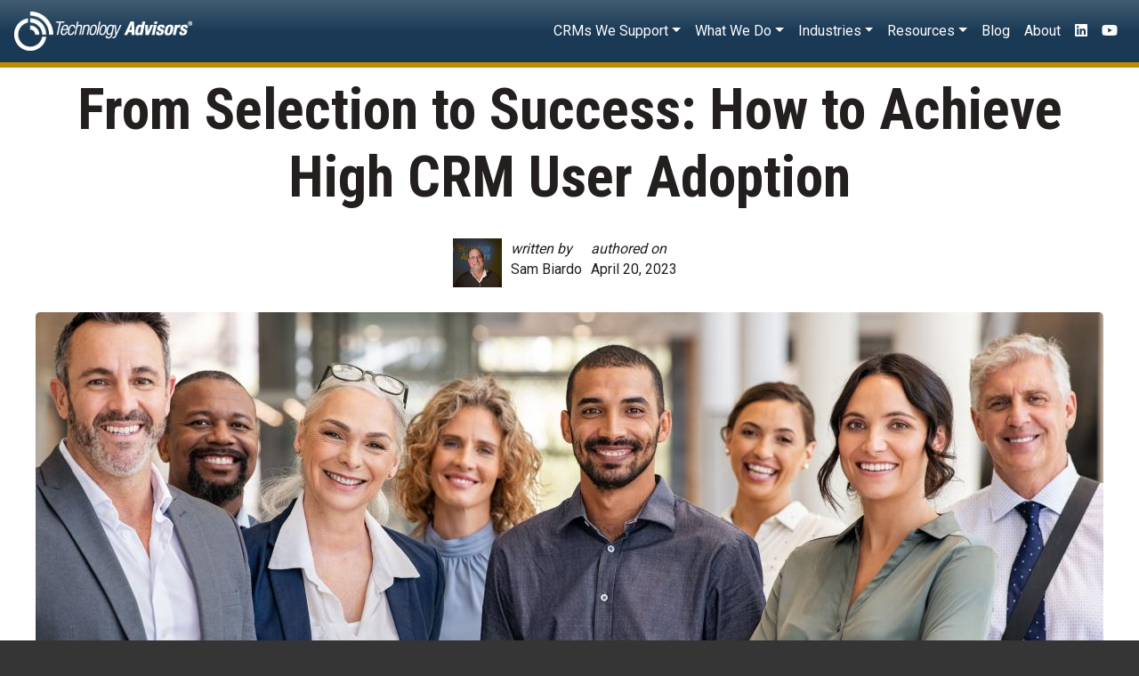

--- FILE ---
content_type: text/html; charset=UTF-8
request_url: https://www.techadv.com/blog/selection-success-how-achieve-high-crm-user-adoption
body_size: 12729
content:
<!DOCTYPE html>
<html lang="en" dir="ltr" prefix="content: http://purl.org/rss/1.0/modules/content/  dc: http://purl.org/dc/terms/  foaf: http://xmlns.com/foaf/0.1/  og: http://ogp.me/ns#  rdfs: http://www.w3.org/2000/01/rdf-schema#  schema: http://schema.org/  sioc: http://rdfs.org/sioc/ns#  sioct: http://rdfs.org/sioc/types#  skos: http://www.w3.org/2004/02/skos/core#  xsd: http://www.w3.org/2001/XMLSchema# ">
  <head>
<link rel="apple-touch-icon" sizes="180x180" href="/sites/default/files/favicons/apple-touch-icon.png">
<link rel="icon" type="image/png" sizes="32x32" href="/sites/default/files/favicons/favicon-32x32.png">
<link rel="icon" type="image/png" sizes="16x16" href="/sites/default/files/favicons/favicon-16x16.png">
<link rel="manifest" href="/sites/default/files/favicons/site.webmanifest">
<link rel="mask-icon" href="/sites/default/files/favicons/safari-pinned-tab.svg" color="#425d73">
<link rel="shortcut icon" href="/sites/default/files/favicons/favicon.ico">
<meta name="apple-mobile-web-app-title" content="Technology Advisors">
<meta name="application-name" content="Technology Advisors">
<meta name="msapplication-TileColor" content="#353535">
<meta name="msapplication-config" content="/sites/default/files/favicons/browserconfig.xml">
<meta name="theme-color" content="#353535">
    <meta charset="utf-8" />
<script async src="https://www.googletagmanager.com/gtag/js?id=G-V3RYR18WB6"></script>
<script>window.dataLayer = window.dataLayer || [];function gtag(){dataLayer.push(arguments)};gtag("js", new Date());gtag("set", "developer_id.dMDhkMT", true);gtag("config", "G-V3RYR18WB6", {"groups":"default","page_placeholder":"PLACEHOLDER_page_location"});</script>
<meta name="description" content="Businesses that are successful focus on CRM user adoption during CRM selection and post-acquisition. Here are some tips on how to do that." />
<link rel="canonical" href="https://www.techadv.com/blog/selection-success-how-achieve-high-crm-user-adoption" />
<link rel="image_src" href="https://www.techadv.com/sites/default/files/styles/blog_header/public/2023-04/AdobeStock_479932092-min.jpeg?h=9eb0d413&amp;itok=Rz3pq-O8" />
<meta name="Generator" content="Drupal 10 (https://www.drupal.org)" />
<meta name="MobileOptimized" content="width" />
<meta name="HandheldFriendly" content="true" />
<meta name="viewport" content="width=device-width, initial-scale=1, shrink-to-fit=no" />
<script type="application/ld+json">{
    "@context": "https://schema.org",
    "@graph": [
        {
            "@type": "BlogPosting",
            "headline": "From Selection to Success: How to Achieve High CRM User Adoption",
            "about": [
                "Software Selection",
                "CRM",
                "Training",
                "CRM Adoption"
            ],
            "image": {
                "@type": "ImageObject",
                "url": "https://www.techadv.com/sites/default/files/styles/blog_header/public/2023-04/AdobeStock_479932092-min.jpeg?h=9eb0d413\u0026itok=Rz3pq-O8",
                "width": "1200",
                "height": "650"
            },
            "datePublished": "2023-04-20T10:18:41-0500",
            "isAccessibleForFree": "True",
            "dateModified": "2023-04-21T08:22:29-0500",
            "author": {
                "@type": "Person",
                "name": "Sam Biardo",
                "url": "https://www.techadv.com/users/sam-biardo",
                "sameAs": [
                    "https://www.linkedin.com/in/sambiardo/",
                    "https://twitter.com/SamBiardo"
                ]
            },
            "publisher": {
                "@type": "Organization",
                "name": "Technology Advisors Inc.",
                "url": "https://www.techadv.com",
                "logo": {
                    "@type": "ImageObject",
                    "url": "https://www.techadv.com/sites/default/files/2020-08/TAI60.png",
                    "width": "275",
                    "height": "60"
                }
            },
            "mainEntityOfPage": "https://www.techadv.com/blog/selection-success-how-achieve-high-crm-user-adoption"
        }
    ]
}</script>
<meta http-equiv="x-ua-compatible" content="ie=edge" />

    <title>From Selection to Success: How to Achieve High CRM User Adoption</title>
    <link rel="stylesheet" media="all" href="/sites/default/files/css/css_ls1yoKY6PHEaWqMZEZnv_TRpkyG0FgY3Y4RjTZkeCfM.css?delta=0&amp;language=en&amp;theme=custom_subtheme&amp;include=[base64]" />
<link rel="stylesheet" media="all" href="/sites/default/files/css/css_VGgFTOdrtk2CJ4JoMKcqzPWz9s7qR4k5N5oec3tJpJc.css?delta=1&amp;language=en&amp;theme=custom_subtheme&amp;include=[base64]" />
<link rel="stylesheet" media="all" href="//stackpath.bootstrapcdn.com/bootstrap/4.5.0/css/bootstrap.min.css" />
<link rel="stylesheet" media="all" href="/sites/default/files/css/css_TIFFkl9GeOaplrY8_3J1IULAnvU-KHmI8EbMOrsGkuI.css?delta=3&amp;language=en&amp;theme=custom_subtheme&amp;include=[base64]" />
<link rel="stylesheet" media="all" href="//fonts.googleapis.com/css?family=Open+Sans:300,400,600,700" />
<link rel="stylesheet" media="all" href="/sites/default/files/css/css_aOJUSSgvvbnhbwrRkSeckegvsWKpKoWHSYSm6LC-xEY.css?delta=5&amp;language=en&amp;theme=custom_subtheme&amp;include=[base64]" />
<link rel="stylesheet" media="all" href="//fonts.googleapis.com/css?family=Roboto|Roboto+Condensed:700" />
<link rel="stylesheet" media="all" href="/sites/default/files/css/css_AJMJXaOeAp8Eotdkn7XNNe0OqyxPZ4P4j0Dkx3N6OwQ.css?delta=7&amp;language=en&amp;theme=custom_subtheme&amp;include=[base64]" />
<link rel="stylesheet" media="print" href="/sites/default/files/css/css_1sCL2usGNX1GJlziCOMRIvgfl-YYu088xxBF8Ht80xY.css?delta=8&amp;language=en&amp;theme=custom_subtheme&amp;include=[base64]" />

    <script src="https://use.fontawesome.com/releases/v5.12.0/js/all.js" defer crossorigin="anonymous"></script>
<script src="https://use.fontawesome.com/releases/v5.12.0/js/v4-shims.js" defer crossorigin="anonymous"></script>
<script src="https://www.google.com/recaptcha/api.js?hl=en&amp;render=explicit&amp;onload=drupalRecaptchaOnload" async defer></script>

    <script src="https://kit.fontawesome.com/7b8d76bb9d.js" crossorigin="anonymous"></script>
  </head>
  <body class="layout-no-sidebars has-featured-top page-node-1018 path-node node--type-blog">
    <a href="#main-content" class="visually-hidden focusable skip-link">
      Skip to main content
    </a>
    
      <div class="dialog-off-canvas-main-canvas" data-off-canvas-main-canvas>
    <div id="page-wrapper">
  <div id="page">
    <header id="header" class="header" role="banner" aria-label="Site header">
                      <nav class="navbar navbar-expand-lg" id="navbar-main">
                              <a href="/" title="Home" rel="home" class="navbar-brand">
              <img src="/sites/default/files/websitelogo_0.png" alt="Home" class="img-fluid d-inline-block align-top" />
            
    </a>
    

                          <button class="navbar-toggler navbar-toggler-right" type="button" data-toggle="collapse" data-target="#CollapsingNavbar" aria-controls="CollapsingNavbar" aria-expanded="false" aria-label="Toggle navigation"><span class="navbar-toggler-icon"></span></button>
              <div class="collapse navbar-collapse" id="CollapsingNavbar">
                  <nav role="navigation" aria-labelledby="block-custom-subtheme-main-menu-menu" id="block-custom-subtheme-main-menu" class="block block-menu navigation menu--main">
            
  <h2 class="visually-hidden" id="block-custom-subtheme-main-menu-menu">Main navigation</h2>
  

        
              <ul class="clearfix nav navbar-nav">
                    <li class="nav-item menu-item--expanded dropdown">
                          <span class="nav-link dropdown-toggle nav-link-" data-toggle="dropdown" aria-expanded="false" aria-haspopup="true">CRMs We Support</span>
                        <ul class="dropdown-menu">
                    <li class="dropdown-item">
                          <a href="/solutions/creatio" class="nav-link--solutions-creatio" data-drupal-link-system-path="node/3">Creatio</a>
              </li>
                <li class="dropdown-item">
                          <a href="/solutions/infor-crm-slx" class="nav-link--solutions-infor-crm-slx" data-drupal-link-system-path="node/9">Infor CRM SLX</a>
              </li>
                <li class="dropdown-item">
                          <a href="/solutions/sugarcrm" class="nav-link--solutions-sugarcrm" data-drupal-link-system-path="node/2">SugarCRM</a>
              </li>
        </ul>
  
              </li>
                <li class="nav-item menu-item--expanded dropdown">
                          <span class="nav-link dropdown-toggle nav-link-" data-toggle="dropdown" aria-expanded="false" aria-haspopup="true">What We Do</span>
                        <ul class="dropdown-menu">
                    <li class="dropdown-item">
                          <a href="/services/software-selection" class="nav-link--services-software-selection" data-drupal-link-system-path="node/37">CRM Software Selection</a>
              </li>
                <li class="dropdown-item">
                          <a href="/services/crm-implementation" class="nav-link--services-crm-implementation" data-drupal-link-system-path="node/559">CRM Implementation</a>
              </li>
                <li class="dropdown-item">
                          <a href="/services/strategic-planning" class="nav-link--services-strategic-planning" data-drupal-link-system-path="node/131">CRM Strategic Planning</a>
              </li>
                <li class="dropdown-item">
                          <a href="/services/crm-customization" class="nav-link--services-crm-customization" data-drupal-link-system-path="node/41">CRM Customization</a>
              </li>
                <li class="dropdown-item">
                          <a href="/services/data-migration" class="nav-link--services-data-migration" data-drupal-link-system-path="node/38">Data Migration</a>
              </li>
                <li class="dropdown-item">
                          <a href="/services/data-integration" title="integration" class="nav-link--services-data-integration" data-drupal-link-system-path="node/562">Data Integration</a>
              </li>
                <li class="dropdown-item">
                          <a href="/services/crm-adoption" class="nav-link--services-crm-adoption" data-drupal-link-system-path="node/130">CRM Adoption</a>
              </li>
                <li class="dropdown-item">
                          <a href="/services/crm-training" class="nav-link--services-crm-training" data-drupal-link-system-path="node/46">CRM Training</a>
              </li>
                <li class="dropdown-item">
                          <a href="/services/crm-support" class="nav-link--services-crm-support" data-drupal-link-system-path="node/45">CRM Support</a>
              </li>
                <li class="dropdown-item">
                          <a href="/services/crm-improvement" class="nav-link--services-crm-improvement" data-drupal-link-system-path="node/40">CRM Improvement</a>
              </li>
        </ul>
  
              </li>
                <li class="nav-item menu-item--expanded dropdown">
                          <span class="nav-link dropdown-toggle nav-link-" data-toggle="dropdown" aria-expanded="false" aria-haspopup="true">Industries</span>
                        <ul class="dropdown-menu">
                    <li class="dropdown-item">
                          <a href="/industry/banks" class="nav-link--industry-banks" data-drupal-link-system-path="node/543">Banks</a>
              </li>
                <li class="dropdown-item">
                          <a href="/industry/credit-unions" class="nav-link--industry-credit-unions" data-drupal-link-system-path="node/1131">Credit Unions</a>
              </li>
                <li class="dropdown-item">
                          <a href="/industry/insurance" class="nav-link--industry-insurance" data-drupal-link-system-path="node/60">Insurance</a>
              </li>
                <li class="dropdown-item">
                          <a href="/industry/manufacturing-distribution" class="nav-link--industry-manufacturing-distribution" data-drupal-link-system-path="node/62">Manufacturing &amp; Distribution</a>
              </li>
                <li class="dropdown-item">
                          <a href="/industry/pharma" class="nav-link--industry-pharma" data-drupal-link-system-path="node/61">Pharma</a>
              </li>
                <li class="dropdown-item">
                          <a href="/industry/professional-services" class="nav-link--industry-professional-services" data-drupal-link-system-path="node/63">Professional Services</a>
              </li>
        </ul>
  
              </li>
                <li class="nav-item menu-item--expanded dropdown">
                          <span class="nav-link dropdown-toggle nav-link-" data-toggle="dropdown" aria-expanded="false" aria-haspopup="true">Resources</span>
                        <ul class="dropdown-menu">
                    <li class="dropdown-item">
                          <a href="/podcast" class="nav-link--podcast" data-drupal-link-system-path="podcast">Podcasts</a>
              </li>
                <li class="dropdown-item">
                          <a href="/press-release" class="nav-link--press-release" data-drupal-link-system-path="press-release">Press Releases</a>
              </li>
                <li class="dropdown-item">
                          <a href="/events" class="nav-link--events" data-drupal-link-system-path="events">Events</a>
              </li>
                <li class="dropdown-item">
                          <a href="/calculators" class="nav-link--calculators" data-drupal-link-system-path="node/1012">Sales Calculators</a>
              </li>
                <li class="dropdown-item">
                          <a href="/videos" class="nav-link--videos" data-drupal-link-system-path="videos">Videos</a>
              </li>
        </ul>
  
              </li>
                <li class="nav-item">
                          <a href="/blog" class="nav-link nav-link--blog" data-drupal-link-system-path="blog">Blog</a>
              </li>
                <li class="nav-item">
                          <a href="/about" class="nav-link nav-link--about" data-drupal-link-system-path="node/42">About</a>
              </li>
                <li aria-label="LinkedIn" class="nav-item">
                          <a href="https://www.linkedin.com/company/technology-advisors" class="nav-link nav-link-https--wwwlinkedincom-company-technology-advisors"><i class="fab fa-linkedin" aria-hidden="true"></i></a>
              </li>
                <li aria-label="YouTube" class="nav-item">
                          <a href="https://www.youtube.com/user/TechAdvisors" class="nav-link nav-link-https--wwwyoutubecom-user-techadvisors"><i class="fab fa-youtube" aria-hidden="true"></i></a>
              </li>
        </ul>
  


  </nav>


                	          </div>
                                          </nav>
          </header>
          <div class="highlighted">
        <aside class="container-fluid section clearfix" role="complementary">
            <div data-drupal-messages-fallback class="hidden"></div>


        </aside>
      </div>
                      <div class="featured-top">
          <aside class="p-0 m-0 featured-top__inner section container-fluid clearfix" role="complementary">
              <section class="row region region-featured-top">
    <div class="views-element-container block block-views block-views-blockimage-top-blog" id="block-views-block-image-top-blog">
  
    
      <div class="content">
      <div><div class="view view-image-top view-id-image_top view-display-id-blog js-view-dom-id-ecb7659fd77c846c95992c6da3796a2b7737981c6d24469dd3cc1008a12517be">
  
    
      
      <div class="view-content row">
          <div>
    <article>
<section id="top">
<div class="blog-header">
<h1 class="blog-title">From Selection to Success: How to Achieve High CRM User Adoption</h1>
<div class="entry-meta">
<div class="entry-meta-container">
<div class="author-avatar">
  <a href="/users/sam-biardo"><img src="/sites/default/files/styles/blogthumbnail/public/pictures/2021-03/Sam.jpeg?itok=h_aufEGI" width="165" height="165" alt="" loading="lazy" typeof="foaf:Image" class="image-style-blogthumbnail" />

</a>

</div>
<div class="post-author">
<em>written by</em><br>
Sam Biardo
</div>
<div class="authored-on">
<em>authored on</em><br>
<time datetime="2023-04-20T10:18:41-05:00" class="datetime">April 20, 2023</time>

</div>
</div>
</div>

<div class="blog-featured-image">
  <img src="/sites/default/files/styles/blog_header/public/2023-04/AdobeStock_479932092-min.jpeg?h=9eb0d413&amp;itok=Rz3pq-O8" width="1200" height="650" alt="CRM user adoption success" loading="lazy" typeof="foaf:Image" class="image-style-blog-header" />




</div>
</section>
</article>

  </div>

    </div>
  
          </div>
</div>

    </div>
  </div>

  </section>

          </aside>
        </div>
              <div id="main-wrapper" class="layout-main-wrapper clearfix">
              <div id="main" class="container-fluid">
          
          <div class="row row-offcanvas row-offcanvas-left clearfix">
              <main class="main-content col" id="content" role="main">
                <section class="section">
                  <a id="main-content" tabindex="-1"></a>
                    <div id="block-custom-subtheme-content" class="block block-system block-system-main-block">
  
    
      <div class="content">
      


<div class="container">
<article data-history-node-id="1018" about="/blog/selection-success-how-achieve-high-crm-user-adoption" class="node node--type-blog node--promoted node--view-mode-full clearfix">
  <header>
    
        
  </header>
  <div class="node__content clearfix">
    
            <div class="clearfix text-formatted field field--name-body field--type-text-with-summary field--label-hidden field__item">
<p>A
CRM is worthless if no one uses it.&nbsp;Businesses that are successful focus on CRM user adoption
during CRM selection and post-acquisition. Here are some tips
on how to do that.</p>



<h2><strong>Setting the Stage for User Adoption During CRM Selection</strong></h2>



<p>You can start priming your team to adopt the CRM even before it’s
purchased. Getting employees excited and engaged can go a long way towards
motivating them. Here are a few pointers to keep in mind:</p>



<ul><li><strong>Involve your employees
in the selection process.</strong> Before you select the
CRM, let your employees know why you're implementing it and get their input on
the features they want. This is especially true when switching CRMs. Employees
who are used to a specific CRM are often resistant to changing. Getting them
involved in the selection process helps them accept the change.</li></ul>



<ul><li><strong>Choose a CRM that’s easy
to use.</strong> The CRM should be intuitive and have a
user-friendly interface. Demos during the CRM selection process will help you
get a feel for each system and decide which one is most navigable for your
team. </li></ul>



<ul><li><strong>Show your employees how
the CRM will benefit them.</strong> Explain how the CRM
will help them do their jobs better and make their lives easier.&nbsp;As a
guideline, consider the 2X rule: the value generated by the system should be at
least twice the effort required to use it. So, they can anticipate that for
everything they do within the system, they will receive 2X back in
productivity.&nbsp;</li></ul>



<div style="height:51px" aria-hidden="true" class="wp-block-spacer"></div>



<h2><strong>Advancing User Adoption After CRM Selection</strong></h2>



<p>With the stage set during CRM selection, user adoption can
transition to more hands-on activities in the implementation phase. Training is
the most known user adoption strategy, but it’s not the sole strategy. Successful
user adoption relies on several factors:</p>



<ul><li><strong>Provide training.</strong>
Ensure ample training is available so your employees know how to use the CRM.&nbsp;
Everyone has a different learning style. Some are visual learners and others
may prefer reading manuals.&nbsp;Effective adoption requires all categories of
learning to be available. Make sure your CRM vendor offers training in-person,
online, and through a combination of both.&nbsp;</li></ul>



<ul><li><strong>Make the CRM accessible.</strong> Make
sure the CRM is available on all the devices your employees use, such as
laptops, desktops, tablets, and mobile devices.&nbsp;Most CRMs provide
mobile apps for this purpose. &nbsp;</li></ul>



<ul><li><strong>Track your progress.</strong> Measure
how often your employees are using the CRM and which features they're using.
This will help you identify any areas where you need to improve user
adoption.&nbsp;&nbsp;</li></ul>



<ul><li><strong>Survey Employees.</strong>&nbsp;
After several weeks of using the new CRM, send out a simple survey asking how
well they understand the CRM functions. Provide training on the areas they need
help with.&nbsp;&nbsp;&nbsp;</li></ul>



<ul><li><strong>Provide ongoing support.</strong> Make
sure your users have access to support if they need help using the CRM. This
can be provided through online documentation, phone support, or email support.&nbsp;</li></ul>



<ul><li><strong>Celebrate successes.</strong> When
your users achieve success using the CRM, celebrate it! This will help motivate
them to continue using the system.&nbsp;</li></ul>



<ul><li><strong>Make it fun.</strong> Try
to make using the CRM fun and engaging. For example, you may consider
giving away a gift card for the sales person with the most accurate pipeline or
the most complete customer data.&nbsp; </li></ul>



<ul><li><strong>Continuous improvement</strong>. The CRM
should be continually improved based on user feedback. This can help increase
user satisfaction and loyalty.&nbsp;</li></ul>



<p>CRM user adoption is a critical success factor in any implementation. By following these tips, you can increase the chances that your employees will use the CRM and get the most out of it. </p>



<p><strong>Check out these other blogs about the <a rel="noreferrer noopener" aria-label="true cost of CRM (opens in a new tab)" href="https://www.techadv.com/blog/beyond-purchase-price-understanding-true-cost-crm" target="_blank">true cost of CRM</a>, the<a rel="noreferrer noopener" aria-label=" pros and cons of custom CRM (opens in a new tab)" href="https://www.techadv.com/blog/what-are-pros-and-cons-custom-crm-vs-packaged-crm" target="_blank"> pros and cons of custom CRM</a>, and why it's a <a href="https://www.techadv.com/blog/why-its-bad-idea-use-crm-embedded-your-erp" target="_blank" rel="noreferrer noopener" aria-label="bad idea to use the CRM  (opens in a new tab)">bad idea to use the CRM </a>embedded in your ERP. </strong></p>
</div>
      
  </div>
            Posted in: <div class="node__meta pb-4">

        <div class="d-inline-block mb-2 icon-group"><a href="/tag/software-selection" hreflang="en">Software Selection</a></div>,  <div class="d-inline-block mb-2 icon-group"><a href="/tag/crm" hreflang="en">CRM</a></div>,  <div class="d-inline-block mb-2 icon-group"><a href="/tag/training" hreflang="en">Training</a></div>,  <div class="d-inline-block mb-2 icon-group"><a href="/tag/crm-adoption" hreflang="en">CRM Adoption</a></div>
    </div>
       </div>
</article>






        <div class="jumbotron full" style="background-color: #425d73; color:#fff;">
        <div class="container">
            <h2 class="text-center">Start a Project With Us</h2>
            <p class="lead text-center">Submit your email below to get in touch with our team. </p>
            <hr class="my-4">
            
<form class="webform-submission-form webform-submission-add-form webform-submission-contact-form webform-submission-contact-add-form webform-submission-contact-node-1018-form webform-submission-contact-node-1018-add-form js-webform-details-toggle webform-details-toggle" data-drupal-selector="webform-submission-contact-node-1018-add-form" onsubmit="createObject(); return false;" action="/blog/selection-success-how-achieve-high-crm-user-adoption" method="post" id="webform-submission-contact-node-1018-add-form" accept-charset="UTF-8">
  
  





  <div class="js-form-item js-form-type-textfield form-type-textfield js-form-item-full-name form-item-full-name mb-3">
          <label for="edit-full-name" class="js-form-required form-required">Full Name</label>
                    <input data-drupal-selector="edit-full-name" type="text" id="edit-full-name" name="full_name" value="" size="60" maxlength="255" class="required form-control" required="required" aria-required="true" />

                      </div>






  <div class="js-form-item js-form-type-email form-type-email js-form-item-business-email form-item-business-email mb-3">
          <label for="edit-business-email" class="js-form-required form-required">Business Email</label>
                    <input data-drupal-selector="edit-business-email" type="email" id="edit-business-email" name="business_email" value="" size="60" maxlength="254" class="form-email required form-control" required="required" aria-required="true" />

                      </div>






  <div class="js-form-item js-form-type-tel form-type-tel js-form-item-phone-number form-item-phone-number mb-3">
          <label for="edit-phone-number" class="js-form-required form-required">Phone Number</label>
                    <input data-drupal-selector="edit-phone-number" type="tel" id="edit-phone-number" name="phone_number" value="" size="30" maxlength="128" class="form-tel required form-control" required="required" aria-required="true" />

                      </div>






  <div class="js-form-item js-form-type-textfield form-type-textfield js-form-item-company-name form-item-company-name mb-3">
          <label for="edit-company-name" class="js-form-required form-required">Company Name</label>
                    <input data-drupal-selector="edit-company-name" type="text" id="edit-company-name" name="company_name" value="" size="60" maxlength="255" class="required form-control" required="required" aria-required="true" />

                      </div>






  <div class="js-form-item js-form-type-textarea form-type-textarea js-form-item-tell-us-about-your-project form-item-tell-us-about-your-project mb-3">
          <label for="edit-tell-us-about-your-project" class="js-form-required form-required">Tell us about your project</label>
                    <div class="form-textarea-wrapper">
  <textarea data-drupal-selector="edit-tell-us-about-your-project" id="edit-tell-us-about-your-project" name="tell_us_about_your_project" rows="5" cols="60" class="form-textarea required form-control resize-vertical" required="required" aria-required="true"></textarea>
</div>

                      </div>
<input data-drupal-selector="edit-url" type="hidden" name="url" value="" class="form-control" />






  <div id="edit-processed-text" class="js-form-item js-form-type-processed-text form-type-processed-text js-form-item- form-item- form-no-label mb-3">
                    <script>
var config = {
  fields: {
      "Name": '[data-drupal-selector="edit-full-name"]', // Name of a visitor, submitting the page
      "Email": '[data-drupal-selector="edit-business-email"]', // Visitor's email
      "MobilePhone": '[data-drupal-selector="edit-phone-number"]', // Visitor's phone number
      "Company": '[data-drupal-selector="edit-company-name"]', // Name of a company (for business landing pages)
      "TAIAccountDescription": '[data-drupal-selector="edit-tell-us-about-your-project"]', // Account Description
      "TAILeadSourceDescription": '[data-drupal-selector="edit-url"]' // Source Description
  },

  customFields: {},
  landingId: "d044c533-69a3-46fc-a861-a2afeb019203",
  serviceUrl: "https://techadv.creatio.com/0/ServiceModel/GeneratedObjectWebFormService.svc/SaveWebFormObjectData",
   redirectUrl: "https://www.techadv.com"
};
/**
* The function below creates a object from the submitted data.
* Bind this function call to the "onSubmit" event of the form or any other elements events.
* Example: <form class="mainForm" name="landingForm" onSubmit="createObject(); return false">
*/
function createObject() {
   landing.createObjectFromLanding(config);
}
/**
* The function below inits landing page using URL parameters.
*/
function initLanding() {
   landing.initLanding(config);
}
jQuery(document).ready(initLanding);
</script>
                      </div>


                    <fieldset  data-drupal-selector="edit-captcha" class="captcha captcha-type-challenge--recaptcha">
          <legend class="captcha__title js-form-required form-required">
            CAPTCHA
          </legend>
                  <div class="captcha__element">
            <input data-drupal-selector="edit-captcha-sid" type="hidden" name="captcha_sid" value="89502" class="form-control" />
<input data-drupal-selector="edit-captcha-token" type="hidden" name="captcha_token" value="AtW-UzIu5m2WkqGNopZLL4vLxrQoY_6rvCJARMiuN9A" class="form-control" />
<input data-drupal-selector="edit-captcha-response" type="hidden" name="captcha_response" value="" class="form-control" />
<div class="g-recaptcha" data-sitekey="6LeswWMqAAAAAIwUjEx4rJ8L-HlM9Y5w0GZij3Bk" data-theme="light" data-type="image"></div><input data-drupal-selector="edit-captcha-cacheable" type="hidden" name="captcha_cacheable" value="1" class="form-control" />

          </div>
                          </fieldset>
            <div data-drupal-selector="edit-actions" class="form-actions webform-actions js-form-wrapper form-wrapper mb-3" id="edit-actions"><button class="webform-button--submit btn-light button button--primary js-form-submit form-submit btn btn-" data-drupal-selector="edit-actions-submit" type="submit" id="edit-actions-submit" name="op" value="Send message">Send message</button>

</div>
<input autocomplete="off" data-drupal-selector="form-pptfm-yqrmbuz-xw7fpy3gwqett3ccqryjiaz8f4fgk" type="hidden" name="form_build_id" value="form-pptFm-yqRmBuz_xW7fPy3gWQEtt3cCQRyJIaZ8f4FGk" class="form-control" />
<input data-drupal-selector="edit-webform-submission-contact-node-1018-add-form" type="hidden" name="form_id" value="webform_submission_contact_node_1018_add_form" class="form-control" />


  
</form>

      </div>
    </div>
  
    </div>
  </div>
<div class="views-element-container block block-views block-views-blockuser-profile-about-author" id="block-views-block-user-profile-about-author">
  
    
      <div class="content container">
      <div><div class="view view-user-profile view-id-user_profile view-display-id-about_author js-view-dom-id-800b87b87a51531ad163b76da53f6b0ded0683363362123612656214330fdce5">
  
    
      
      <div class="view-content row">
          <div class="container px-0">
    <div class="row no-gutters w-100 border rounded overflow-hidden flex-md-row my-4 shadow-sm h-md-250 position-relative">
<div class="col p-4 d-flex flex-column position-static">
  <h3 class="mb-0">Sam Biardo</h3>
  <strong class="d-inline-block mb-2 text-muted">Founder &amp; CEO</strong>
  <p class="card-text mb-auto">As Founder and CEO of Technology Advisors, Inc., Sam provides creative solutions to solve unique technology problems. In 1991, he left academics to start Technology Advisors with the goal of helping customers improve sales, marketing, and customer service. TAI has since grown to a digital transformation company that strategizes the deployment of low-code solutions. Sam is on the advisory board of a ½ dozen CRM companies, co-host of a weekly CRM talk show, is continuing his research on streamlining the software delivery model, and continues to golf on weekends.</p>
  <div class="mb-1 text-muted">
        <a href="https://www.linkedin.com/in/sambiardo/"><i class="fab fa-2x fa-linkedin" style="color:#0e76a8;"></i></a>
            <a href="https://twitter.com/SamBiardo"><i class="fab fa-2x fa-twitter-square" style="color:#00acee;"></i></a>
        
  </div>
</div>
<div class="col-auto d-none d-lg-block">
      <div data-b-token="b-3feb244d642" class="media media--blazy media--image is-b-loading"><img alt="" decoding="async" class="media__element b-lazy" loading="lazy" data-src="/sites/default/files/styles/blog_small/public/pictures/2021-03/Sam.jpeg?h=7f412c8f&amp;itok=4UptucN1" src="data:image/svg+xml;charset=utf-8,%3Csvg%20xmlns%3D&#039;http%3A%2F%2Fwww.w3.org%2F2000%2Fsvg&#039;%20viewBox%3D&#039;0%200%201%201&#039;%2F%3E" width="286" height="286" typeof="foaf:Image" />
        </div>
  
</div>
</div>

  </div>

    </div>
  
          </div>
</div>

    </div>
  </div>


                </section>
              </main>
                                  </div>
        </div>
          </div>
          <div class="featured-bottom">
        <aside class="container-fluid clearfix" role="complementary">
            <section class="row region region-featured-bottom-first">
    <div class="views-element-container block block-views block-views-blockblog-block-3" id="block-views-block-blog-block-3">
  
    
      <div class="content">
      <div><div class="container px-0 view view-blog view-id-blog view-display-id-block_3 js-view-dom-id-0f3ecc81b7523303468850735f538435f53518db102d528c485bc003a24645d6">
  
    
      
  
          </div>
</div>

    </div>
  </div>
<div class="views-element-container block block-views block-views-blockblog-block-1" id="block-views-block-blog-block-1">
  
    
      <div class="content">
      <div><div class="container px-0 view view-blog view-id-blog view-display-id-block_1 js-view-dom-id-e65d9e4da675224f42d874927217831575b58a503f612f0d5a135d7c140e99bf">
  
    
      <div class="view-header">
      <div class="container"><h2>Related Content</h2></div>
    </div>
      
      <div class="view-content row">
          <div class="row">
    <div class="row border rounded overflow-hidden flex-md-row mb-3 shadow-sm h-md-250 position-relative">
 <div class="col p-4 d-flex flex-column position-static">
  <strong class="d-inline-block mb-2 icon-group">Service</strong>
  <h3 class="mb-0"><span class="field field--name-title field--type-string field--label-hidden">SugarCRM Implementation</span>
</h3>
  <p class="card-text mb-auto">Our time-tested strategies are based on years of onboarding experience with thousands of customers. Let us make you our next SugarCRM success story. </p>
  <a href="/services/sugarcrm-implementation" class="stretched-link">Continue reading</a>
 </div>
 <div class="col-auto d-none d-lg-block" style="padding-right: 0px;">
  
            <div class="field field--name-field-image field--type-entity-reference field--label-hidden field__item"><div>
  
      <div data-b-token="b-60bbec7cbe1" class="media media--blazy media--image is-b-loading"><img alt="SugarCRM onboarding" decoding="async" class="media__element b-lazy" loading="lazy" data-src="/sites/default/files/styles/blog_small/public/2021-08/sugar-implementation-general.png.jpeg?itok=vd6nIusd" src="data:image/svg+xml;charset=utf-8,%3Csvg%20xmlns%3D&#039;http%3A%2F%2Fwww.w3.org%2F2000%2Fsvg&#039;%20viewBox%3D&#039;0%200%201%201&#039;%2F%3E" width="286" height="286" typeof="foaf:Image" />
        </div>
  
</div>
</div>
      
 </div>
</div>

  </div>
    <div class="row">
    <div class="row border rounded overflow-hidden flex-md-row mb-3 shadow-sm h-md-250 position-relative">
 <div class="col p-4 d-flex flex-column position-static">
  <strong class="d-inline-block mb-2 icon-group">Service</strong>
  <h3 class="mb-0"><span class="field field--name-title field--type-string field--label-hidden">Creatio Implementation</span>
</h3>
  <p class="card-text mb-auto">No two businesses are alike. Each has its own processes, budgets, and long-term goals. Our Creatio implementation packages provide options to fit your business. </p>
  <a href="/services/creatio-implementation" class="stretched-link">Continue reading</a>
 </div>
 <div class="col-auto d-none d-lg-block" style="padding-right: 0px;">
  
            <div class="field field--name-field-image field--type-entity-reference field--label-hidden field__item"><div>
  
      <div data-b-token="b-77df08e3aba" class="media media--blazy media--image is-b-loading"><img alt="Creatio Onboarding" decoding="async" class="media__element b-lazy" loading="lazy" data-src="/sites/default/files/styles/blog_small/public/2021-05/creatio-implementation-general.jpg.jpeg?itok=P1sroVYu" src="data:image/svg+xml;charset=utf-8,%3Csvg%20xmlns%3D&#039;http%3A%2F%2Fwww.w3.org%2F2000%2Fsvg&#039;%20viewBox%3D&#039;0%200%201%201&#039;%2F%3E" width="286" height="286" typeof="foaf:Image" />
        </div>
  
</div>
</div>
      
 </div>
</div>

  </div>
    <div class="row">
    <div class="row border rounded overflow-hidden flex-md-row mb-3 shadow-sm h-md-250 position-relative">
 <div class="col p-4 d-flex flex-column position-static">
  <strong class="d-inline-block mb-2 icon-group">Service</strong>
  <h3 class="mb-0"><span class="field field--name-title field--type-string field--label-hidden">Software Selection</span>
</h3>
  <p class="card-text mb-auto">Finding the right software is like finding the right partner. You wouldn&#039;t just marry the first person you were attracted to, right? You must be certain that what they offer aligns with what you need. The same is true for your software.</p>
  <a href="/services/software-selection" class="stretched-link">Continue reading</a>
 </div>
 <div class="col-auto d-none d-lg-block" style="padding-right: 0px;">
  
            <div class="field field--name-field-image field--type-entity-reference field--label-hidden field__item"><div>
  
      <div data-b-token="b-502929fb86f" class="media media--blazy media--image is-b-loading"><img alt="CRM selection" decoding="async" class="media__element b-lazy" loading="lazy" data-src="/sites/default/files/styles/blog_small/public/2020-07/CRm%20selection.jpg.jpeg?itok=LbqAbWjs" src="data:image/svg+xml;charset=utf-8,%3Csvg%20xmlns%3D&#039;http%3A%2F%2Fwww.w3.org%2F2000%2Fsvg&#039;%20viewBox%3D&#039;0%200%201%201&#039;%2F%3E" width="286" height="286" typeof="foaf:Image" />
        </div>
  
</div>
</div>
      
 </div>
</div>

  </div>
    <div class="row">
    <div class="row border rounded overflow-hidden flex-md-row mb-3 shadow-sm h-md-250 position-relative">
 <div class="col p-4 d-flex flex-column position-static">
  <strong class="d-inline-block mb-2 icon-group">Service</strong>
  <h3 class="mb-0"><span class="field field--name-title field--type-string field--label-hidden">CRM Adoption</span>
</h3>
  <p class="card-text mb-auto">TAI&#039;s adoption approach is comprehensive and aimed to help overcome adoption obstacles. Not only do we train and support your users on the CRM, but we help you prepare your data with best-in-class data cleaning and migration.</p>
  <a href="/services/crm-adoption" class="stretched-link">Continue reading</a>
 </div>
 <div class="col-auto d-none d-lg-block" style="padding-right: 0px;">
  
            <div class="field field--name-field-image field--type-entity-reference field--label-hidden field__item"><div>
  
      <div data-b-token="b-fd0d35aacd4" class="media media--blazy media--image is-b-loading"><img alt="CRM adoption" decoding="async" class="media__element b-lazy" loading="lazy" data-src="/sites/default/files/styles/blog_small/public/2020-06/CRM%20adoption1.jpeg?h=e0ad4c67&amp;itok=17r3Vley" src="data:image/svg+xml;charset=utf-8,%3Csvg%20xmlns%3D&#039;http%3A%2F%2Fwww.w3.org%2F2000%2Fsvg&#039;%20viewBox%3D&#039;0%200%201%201&#039;%2F%3E" width="286" height="286" typeof="foaf:Image" />
        </div>
  
</div>
</div>
      
 </div>
</div>

  </div>

    </div>
  
          </div>
</div>

    </div>
  </div>
<div class="views-element-container block block-views block-views-blockblog-block-4" id="block-views-block-blog-block-4">
  
    
      <div class="content">
      <div><div class="container px-0 view view-blog view-id-blog view-display-id-block_4 js-view-dom-id-5ef720c4c559094b34c48ac2f627a8705c81aef37deea328de4e7317f9169295">
  
    
      
  
          </div>
</div>

    </div>
  </div>
<div class="views-element-container block block-views block-views-blockblog-block-2" id="block-views-block-blog-block-2">
  
    
      <div class="content">
      <div><div class="container px-0 view view-blog view-id-blog view-display-id-block_2 js-view-dom-id-4828f3d96d5135ec3c2b3ae4ee48da4d77caef526af406ddda28c1e3624e23fb">
  
    
      <div class="view-header">
      <div class="container"><h2>Related Blogs</h2></div>
    </div>
      
      <div class="view-content row">
          <div class="row">
    <div class="row border rounded overflow-hidden flex-md-row mb-3 shadow-sm h-md-250 position-relative">
 <div class="col p-4 d-flex flex-column position-static">
  <strong>  <div class="d-inline-block mb-2 icon-group">Software Implementation</div>,  <div class="d-inline-block mb-2 icon-group">CRM</div></strong>
  <h3 class="mb-0">5 Mistakes That Could Sabotage Your CRM Implementation</h3>
  <div class="mb-1 text-muted">October 10, 2024</div>
  <p class="card-text mb-auto">We want everyone to have a positive experience with CRM, because we’ve seen how a strategic implementation can propel good companies to greatness.  Here are the five most common CRM implementation mistakes we see and how to avoid them. <br />
</p>
  <a href="/blog/5-mistakes-could-sabotage-your-crm-implementation" class="stretched-link">Continue reading</a>
 </div>
 <div class="col-auto d-none d-lg-block" style="padding-right: 0px;">
  
            <div class="field field--name-field-image field--type-entity-reference field--label-hidden field__item"><div>
  
      <div data-b-token="b-c632edb0542" class="media media--blazy media--image is-b-loading"><img alt="CRM implementation mistakes" decoding="async" class="media__element b-lazy" loading="lazy" data-src="/sites/default/files/styles/blog_small/public/2024-10/AdobeStock_236343553-min.jpeg?h=f6d92e25&amp;itok=go4Elmey" src="data:image/svg+xml;charset=utf-8,%3Csvg%20xmlns%3D&#039;http%3A%2F%2Fwww.w3.org%2F2000%2Fsvg&#039;%20viewBox%3D&#039;0%200%201%201&#039;%2F%3E" width="286" height="286" typeof="foaf:Image" />
        </div>
  
</div>
</div>
      
 </div>
</div>

  </div>
    <div class="row">
    <div class="row border rounded overflow-hidden flex-md-row mb-3 shadow-sm h-md-250 position-relative">
 <div class="col p-4 d-flex flex-column position-static">
  <strong>  <div class="d-inline-block mb-2 icon-group">CRM Requirements</div>,  <div class="d-inline-block mb-2 icon-group">CRM</div></strong>
  <h3 class="mb-0">Conquering Risk with a Phased CRM Implementation</h3>
  <div class="mb-1 text-muted">September 16, 2024</div>
  <p class="card-text mb-auto">As a CRM and digital transformation consultancy, we guide our clients on industry best practices for CRM implementation. Whether you’ve implemented CRM before or are just getting started, the advice for a successful project remains the same: Be strategic. Detail your requirements. Phase your implementation. This post will dive into the last of those three points: phasing your implementation. Why is it necessary? What should happen in each phase? How do you decide? <br />
</p>
  <a href="/blog/conquering-risk-phased-crm-implementation" class="stretched-link">Continue reading</a>
 </div>
 <div class="col-auto d-none d-lg-block" style="padding-right: 0px;">
  
            <div class="field field--name-field-image field--type-entity-reference field--label-hidden field__item"><div>
  
      <div data-b-token="b-e61d6d8eed9" class="media media--blazy media--image is-b-loading"><img alt="phasing CRM implementation" decoding="async" class="media__element b-lazy" loading="lazy" data-src="/sites/default/files/styles/blog_small/public/2024-09/AdobeStock_350326570-min.jpeg?h=7746b6de&amp;itok=iQEBWMCf" src="data:image/svg+xml;charset=utf-8,%3Csvg%20xmlns%3D&#039;http%3A%2F%2Fwww.w3.org%2F2000%2Fsvg&#039;%20viewBox%3D&#039;0%200%201%201&#039;%2F%3E" width="286" height="286" typeof="foaf:Image" />
        </div>
  
</div>
</div>
      
 </div>
</div>

  </div>
    <div class="row">
    <div class="row border rounded overflow-hidden flex-md-row mb-3 shadow-sm h-md-250 position-relative">
 <div class="col p-4 d-flex flex-column position-static">
  <strong>  <div class="d-inline-block mb-2 icon-group">Security</div>,  <div class="d-inline-block mb-2 icon-group">CRM</div></strong>
  <h3 class="mb-0">Ensuring Data Privacy and GDPR Compliance in Customer Relationship Management</h3>
  <div class="mb-1 text-muted">July 25, 2024</div>
  <p class="card-text mb-auto">Data breaches and other types of privacy complaints can damage your reputation and sour customer relationships. Part of your responsibility in having a customer relationship management (CRM) system involves ensuring compliance while still improving communication with your audience.</p>
  <a href="/blog/ensuring-data-privacy-and-gdpr-compliance-customer-relationship-management" class="stretched-link">Continue reading</a>
 </div>
 <div class="col-auto d-none d-lg-block" style="padding-right: 0px;">
  
            <div class="field field--name-field-image field--type-entity-reference field--label-hidden field__item"><div>
  
      <div data-b-token="b-c5ab14d0928" class="media media--blazy media--image is-b-loading"><img alt="CRM compliance" decoding="async" class="media__element b-lazy" loading="lazy" data-src="/sites/default/files/styles/blog_small/public/2024-07/AdobeStock_463846799-min.jpeg?h=4aac3f55&amp;itok=ww7K7LXJ" src="data:image/svg+xml;charset=utf-8,%3Csvg%20xmlns%3D&#039;http%3A%2F%2Fwww.w3.org%2F2000%2Fsvg&#039;%20viewBox%3D&#039;0%200%201%201&#039;%2F%3E" width="286" height="286" typeof="foaf:Image" />
        </div>
  
</div>
</div>
      
 </div>
</div>

  </div>
    <div class="row">
    <div class="row border rounded overflow-hidden flex-md-row mb-3 shadow-sm h-md-250 position-relative">
 <div class="col p-4 d-flex flex-column position-static">
  <strong>  <div class="d-inline-block mb-2 icon-group">CRM Requirements</div>,  <div class="d-inline-block mb-2 icon-group">Software Selection</div></strong>
  <h3 class="mb-0">How Much Does a CRM Cost? </h3>
  <div class="mb-1 text-muted">July 19, 2024</div>
  <p class="card-text mb-auto">The cost of CRM is a common question from first-time buyers. How big of an investment will this be? Are there recurring costs I should consider? There are literally thousands of CRM solutions available on the market today, each offering its own pricing structure and features, which makes answering this question a little difficult — but we’re going to try! In this post, we’ll lay out realistic CRM price ranges, as well as other considerations that can affect the cost. </p>
  <a href="/blog/how-much-does-crm-cost" class="stretched-link">Continue reading</a>
 </div>
 <div class="col-auto d-none d-lg-block" style="padding-right: 0px;">
  
            <div class="field field--name-field-image field--type-entity-reference field--label-hidden field__item"><div>
  
      <div data-b-token="b-011949b3506" class="media media--blazy media--image is-b-loading"><img alt="how much does a CRM cost" decoding="async" class="media__element b-lazy" loading="lazy" data-src="/sites/default/files/styles/blog_small/public/2020-10/pexels-craveiro-pics-2041773%20%281%29.jpg.jpeg?itok=dbvqNBiz" src="data:image/svg+xml;charset=utf-8,%3Csvg%20xmlns%3D&#039;http%3A%2F%2Fwww.w3.org%2F2000%2Fsvg&#039;%20viewBox%3D&#039;0%200%201%201&#039;%2F%3E" width="286" height="286" typeof="foaf:Image" />
        </div>
  
</div>
</div>
      
 </div>
</div>

  </div>
    <div class="row">
    <div class="row border rounded overflow-hidden flex-md-row mb-3 shadow-sm h-md-250 position-relative">
 <div class="col p-4 d-flex flex-column position-static">
  <strong>  <div class="d-inline-block mb-2 icon-group">Banking</div>,  <div class="d-inline-block mb-2 icon-group">CRM</div></strong>
  <h3 class="mb-0">How Consumers Credit Union Boosted Member Satisfaction with Creatio CRM</h3>
  <div class="mb-1 text-muted">June 27, 2024</div>
  <p class="card-text mb-auto">TAI integrated CCU’s core system, their consumer LOS, credit platform, and other systems with their new CRM, Creatio. Consumers Credit Union continues to grow into their CRM processes. Their members are seeing better service, and their employees are solving member problems with less frustration. CCU plans to continue their relationship with Technology Advisors, Inc. and Creatio. Watch the full video interview below!</p>
  <a href="/blog/how-consumers-credit-union-boosted-member-satisfaction-creatio-crm" class="stretched-link">Continue reading</a>
 </div>
 <div class="col-auto d-none d-lg-block" style="padding-right: 0px;">
  
            <div class="field field--name-field-image field--type-entity-reference field--label-hidden field__item"><div>
  
      <div data-b-token="b-16b02400f72" class="media media--blazy media--image is-b-loading"><img alt="consumers credit union member experience" decoding="async" class="media__element b-lazy" loading="lazy" data-src="/sites/default/files/styles/blog_small/public/2024-06/AdobeStock_816259373-min.jpeg?h=cf8b2024&amp;itok=xh8Oyo4N" src="data:image/svg+xml;charset=utf-8,%3Csvg%20xmlns%3D&#039;http%3A%2F%2Fwww.w3.org%2F2000%2Fsvg&#039;%20viewBox%3D&#039;0%200%201%201&#039;%2F%3E" width="286" height="286" typeof="foaf:Image" />
        </div>
  
</div>
</div>
      
 </div>
</div>

  </div>

    </div>
  
          </div>
</div>

    </div>
  </div>

  </section>

          
          
        </aside>
      </div>
        <footer class="site-footer">
              <div class="container">
                      <div class="site-footer__top clearfix">
                <section class="row region region-footer-first">
    <div id="block-footer1" class="block block-block-content block-block-contentfa828262-2f44-4c24-a260-1ebec0dc636b">
  
    
      <div class="content">
      
            <div class="clearfix text-formatted field field--name-body field--type-text-with-summary field--label-hidden field__item"><p><img alt="Technology Advisors Logo" src="/sites/default/files/websitelogo_0.png" style="width:100%;" /></p>

<p>11 N. Northwest Highway</p>

<p>Suite 109</p>

<p>Park Ridge, IL 60068</p>

<p>(847) 655-3400</p>
</div>
      
    </div>
  </div>

  </section>

                <section class="row region region-footer-second">
    <nav role="navigation" aria-labelledby="block-footermenu1-menu" id="block-footermenu1" class="block block-menu navigation menu--footer">
      
  <h2 id="block-footermenu1-menu">Resources</h2>
  

        
              <ul id="block-footermenu1" class="clearfix nav navbar-nav">
                    <li class="nav-item">
                <a href="/about" class="nav-link" data-drupal-link-system-path="node/42">About</a>
              </li>
                <li class="nav-item">
                <a href="/blog" class="nav-link" data-drupal-link-system-path="blog">Blog</a>
              </li>
                <li class="nav-item">
                <a href="/events" class="nav-link" data-drupal-link-system-path="events">Events</a>
              </li>
                <li class="nav-item">
                <a href="/podcast" class="nav-link" data-drupal-link-system-path="podcast">Podcasts</a>
              </li>
                <li class="nav-item">
                <a href="/press-release" class="nav-link" data-drupal-link-system-path="press-release">Press Releases</a>
              </li>
                <li class="nav-item">
                <a href="/search" class="nav-link" data-drupal-link-system-path="search">Site Search</a>
              </li>
                <li class="nav-item">
                <a href="/videos" class="nav-link" data-drupal-link-system-path="videos">Videos</a>
              </li>
        </ul>
  


  </nav>

  </section>

                <section class="row region region-footer-third">
    <nav role="navigation" aria-labelledby="block-footermenu2-menu" id="block-footermenu2" class="block block-menu navigation menu--footer-menu-2">
      
  <h2 id="block-footermenu2-menu">CRM Solutions</h2>
  

        
              <ul id="block-footermenu2" class="clearfix nav navbar-nav">
                    <li class="nav-item">
                <a href="/tag/creatio" class="nav-link" data-drupal-link-system-path="taxonomy/term/138">Creatio</a>
              </li>
                <li class="nav-item">
                <a href="/tag/hubspot" class="nav-link" data-drupal-link-system-path="taxonomy/term/107">HubSpot</a>
              </li>
                <li class="nav-item">
                <a href="/tag/infor-crm-slx" class="nav-link" data-drupal-link-system-path="taxonomy/term/132">Infor CRM SLX</a>
              </li>
                <li class="nav-item">
                <a href="/tag/sugarcrm" class="nav-link" data-drupal-link-system-path="taxonomy/term/137">SugarCRM</a>
              </li>
        </ul>
  


  </nav>

  </section>

                <section class="row region region-footer-fourth">
    <nav role="navigation" aria-labelledby="block-footermenu3-menu" id="block-footermenu3" class="block block-menu navigation menu--foot-menu-3">
      
  <h2 id="block-footermenu3-menu">Follow Us</h2>
  

        
              <ul id="block-footermenu3" class="clearfix nav navbar-nav">
                    <li class="nav-item">
                <a href="https://www.linkedin.com/company/technology-advisors" class="nav-link"><i class="fab fa-linkedin" aria-hidden="true"></i> <span class="link-text">LinkedIn</span></a>
              </li>
                <li class="nav-item">
                <a href="https://www.youtube.com/user/TechAdvisors" class="nav-link"><i class="fab fa-youtube" aria-hidden="true"></i> <span class="link-text">YouTube</span></a>
              </li>
        </ul>
  


  </nav>

  </section>

            </div>
                      <div class="site-footer__bottom text-center">
                                          	      <div class="c_footer">
<p>&copy; 1992 - 2026 Technology Advisors Inc., All Rights Reserved<br>
  <a href="/cookie-policy">Cookie Policy</a>&nbsp;&nbsp;&nbsp;&nbsp;&nbsp;<a href="/privacy-policy">Privacy Policy</a>&nbsp;&nbsp;&nbsp;&nbsp;&nbsp;<a href="/public-confidentiality">Public Confidentiality</a></p>
              </div>
            </div>
         </div>
          </footer>
  </div>
</div>

  </div>

    
    <script type="application/json" data-drupal-selector="drupal-settings-json">{"path":{"baseUrl":"\/","scriptPath":null,"pathPrefix":"","currentPath":"node\/1018","currentPathIsAdmin":false,"isFront":false,"currentLanguage":"en"},"pluralDelimiter":"\u0003","suppressDeprecationErrors":true,"google_analytics":{"account":"G-V3RYR18WB6","trackOutbound":true,"trackMailto":true,"trackTel":true,"trackDownload":true,"trackDownloadExtensions":"7z|aac|arc|arj|asf|asx|avi|bin|csv|doc(x|m)?|dot(x|m)?|exe|flv|gif|gz|gzip|hqx|jar|jpe?g|js|mp(2|3|4|e?g)|mov(ie)?|msi|msp|pdf|phps|png|ppt(x|m)?|pot(x|m)?|pps(x|m)?|ppam|sld(x|m)?|thmx|qtm?|ra(m|r)?|sea|sit|tar|tgz|torrent|txt|wav|wma|wmv|wpd|xls(x|m|b)?|xlt(x|m)|xlam|xml|z|zip","trackColorbox":true},"blazy":{"loadInvisible":false,"offset":100,"saveViewportOffsetDelay":50,"validateDelay":25,"loader":true,"unblazy":false,"visibleClass":false},"blazyIo":{"disconnect":false,"rootMargin":"0px","threshold":[0,0.25,0.5,0.75,1]},"ajaxTrustedUrl":{"form_action_p_pvdeGsVG5zNF_XLGPTvYSKCf43t8qZYSwcfZl2uzM":true},"user":{"uid":0,"permissionsHash":"ca8d5bb1badf7c0063814b76a5889c4ee612c9109dcdee0c242ce9b70d8ca7f0"}}</script>
<script src="/sites/default/files/js/js_MwFXTG2fWSEOFqmv2oabzaikgWKQm314Tv1M6--HXT0.js?scope=footer&amp;delta=0&amp;language=en&amp;theme=custom_subtheme&amp;include=[base64]"></script>
<script src="//cdnjs.cloudflare.com/ajax/libs/popper.js/1.14.3/umd/popper.min.js"></script>
<script src="//stackpath.bootstrapcdn.com/bootstrap/4.5.0/js/bootstrap.min.js"></script>
<script src="/sites/default/files/js/js_rndpHm5zLhGjT3j4thPvudW_KiyI-H3ZDkKOK7JOMy4.js?scope=footer&amp;delta=3&amp;language=en&amp;theme=custom_subtheme&amp;include=[base64]"></script>
<script src="https://ajax.googleapis.com/ajax/libs/jquery/1.11.2/jquery.min.js"></script>
<script src="https://webtracking-v01.creatio.com/JS/track-cookies.js"></script>
<script src="https://webtracking-v01.bpmonline.com/JS/create-object.js"></script>
<script src="/sites/default/files/js/js_-rpZ087gpX40EXSGvJRqOhugncQgulfQyqIYvjgOp0Y.js?scope=footer&amp;delta=7&amp;language=en&amp;theme=custom_subtheme&amp;include=[base64]"></script>

  </body>
</html>


--- FILE ---
content_type: text/html; charset=utf-8
request_url: https://www.google.com/recaptcha/api2/anchor?ar=1&k=6LeswWMqAAAAAIwUjEx4rJ8L-HlM9Y5w0GZij3Bk&co=aHR0cHM6Ly93d3cudGVjaGFkdi5jb206NDQz&hl=en&type=image&v=PoyoqOPhxBO7pBk68S4YbpHZ&theme=light&size=normal&anchor-ms=20000&execute-ms=30000&cb=qpqjxqr5seld
body_size: 49433
content:
<!DOCTYPE HTML><html dir="ltr" lang="en"><head><meta http-equiv="Content-Type" content="text/html; charset=UTF-8">
<meta http-equiv="X-UA-Compatible" content="IE=edge">
<title>reCAPTCHA</title>
<style type="text/css">
/* cyrillic-ext */
@font-face {
  font-family: 'Roboto';
  font-style: normal;
  font-weight: 400;
  font-stretch: 100%;
  src: url(//fonts.gstatic.com/s/roboto/v48/KFO7CnqEu92Fr1ME7kSn66aGLdTylUAMa3GUBHMdazTgWw.woff2) format('woff2');
  unicode-range: U+0460-052F, U+1C80-1C8A, U+20B4, U+2DE0-2DFF, U+A640-A69F, U+FE2E-FE2F;
}
/* cyrillic */
@font-face {
  font-family: 'Roboto';
  font-style: normal;
  font-weight: 400;
  font-stretch: 100%;
  src: url(//fonts.gstatic.com/s/roboto/v48/KFO7CnqEu92Fr1ME7kSn66aGLdTylUAMa3iUBHMdazTgWw.woff2) format('woff2');
  unicode-range: U+0301, U+0400-045F, U+0490-0491, U+04B0-04B1, U+2116;
}
/* greek-ext */
@font-face {
  font-family: 'Roboto';
  font-style: normal;
  font-weight: 400;
  font-stretch: 100%;
  src: url(//fonts.gstatic.com/s/roboto/v48/KFO7CnqEu92Fr1ME7kSn66aGLdTylUAMa3CUBHMdazTgWw.woff2) format('woff2');
  unicode-range: U+1F00-1FFF;
}
/* greek */
@font-face {
  font-family: 'Roboto';
  font-style: normal;
  font-weight: 400;
  font-stretch: 100%;
  src: url(//fonts.gstatic.com/s/roboto/v48/KFO7CnqEu92Fr1ME7kSn66aGLdTylUAMa3-UBHMdazTgWw.woff2) format('woff2');
  unicode-range: U+0370-0377, U+037A-037F, U+0384-038A, U+038C, U+038E-03A1, U+03A3-03FF;
}
/* math */
@font-face {
  font-family: 'Roboto';
  font-style: normal;
  font-weight: 400;
  font-stretch: 100%;
  src: url(//fonts.gstatic.com/s/roboto/v48/KFO7CnqEu92Fr1ME7kSn66aGLdTylUAMawCUBHMdazTgWw.woff2) format('woff2');
  unicode-range: U+0302-0303, U+0305, U+0307-0308, U+0310, U+0312, U+0315, U+031A, U+0326-0327, U+032C, U+032F-0330, U+0332-0333, U+0338, U+033A, U+0346, U+034D, U+0391-03A1, U+03A3-03A9, U+03B1-03C9, U+03D1, U+03D5-03D6, U+03F0-03F1, U+03F4-03F5, U+2016-2017, U+2034-2038, U+203C, U+2040, U+2043, U+2047, U+2050, U+2057, U+205F, U+2070-2071, U+2074-208E, U+2090-209C, U+20D0-20DC, U+20E1, U+20E5-20EF, U+2100-2112, U+2114-2115, U+2117-2121, U+2123-214F, U+2190, U+2192, U+2194-21AE, U+21B0-21E5, U+21F1-21F2, U+21F4-2211, U+2213-2214, U+2216-22FF, U+2308-230B, U+2310, U+2319, U+231C-2321, U+2336-237A, U+237C, U+2395, U+239B-23B7, U+23D0, U+23DC-23E1, U+2474-2475, U+25AF, U+25B3, U+25B7, U+25BD, U+25C1, U+25CA, U+25CC, U+25FB, U+266D-266F, U+27C0-27FF, U+2900-2AFF, U+2B0E-2B11, U+2B30-2B4C, U+2BFE, U+3030, U+FF5B, U+FF5D, U+1D400-1D7FF, U+1EE00-1EEFF;
}
/* symbols */
@font-face {
  font-family: 'Roboto';
  font-style: normal;
  font-weight: 400;
  font-stretch: 100%;
  src: url(//fonts.gstatic.com/s/roboto/v48/KFO7CnqEu92Fr1ME7kSn66aGLdTylUAMaxKUBHMdazTgWw.woff2) format('woff2');
  unicode-range: U+0001-000C, U+000E-001F, U+007F-009F, U+20DD-20E0, U+20E2-20E4, U+2150-218F, U+2190, U+2192, U+2194-2199, U+21AF, U+21E6-21F0, U+21F3, U+2218-2219, U+2299, U+22C4-22C6, U+2300-243F, U+2440-244A, U+2460-24FF, U+25A0-27BF, U+2800-28FF, U+2921-2922, U+2981, U+29BF, U+29EB, U+2B00-2BFF, U+4DC0-4DFF, U+FFF9-FFFB, U+10140-1018E, U+10190-1019C, U+101A0, U+101D0-101FD, U+102E0-102FB, U+10E60-10E7E, U+1D2C0-1D2D3, U+1D2E0-1D37F, U+1F000-1F0FF, U+1F100-1F1AD, U+1F1E6-1F1FF, U+1F30D-1F30F, U+1F315, U+1F31C, U+1F31E, U+1F320-1F32C, U+1F336, U+1F378, U+1F37D, U+1F382, U+1F393-1F39F, U+1F3A7-1F3A8, U+1F3AC-1F3AF, U+1F3C2, U+1F3C4-1F3C6, U+1F3CA-1F3CE, U+1F3D4-1F3E0, U+1F3ED, U+1F3F1-1F3F3, U+1F3F5-1F3F7, U+1F408, U+1F415, U+1F41F, U+1F426, U+1F43F, U+1F441-1F442, U+1F444, U+1F446-1F449, U+1F44C-1F44E, U+1F453, U+1F46A, U+1F47D, U+1F4A3, U+1F4B0, U+1F4B3, U+1F4B9, U+1F4BB, U+1F4BF, U+1F4C8-1F4CB, U+1F4D6, U+1F4DA, U+1F4DF, U+1F4E3-1F4E6, U+1F4EA-1F4ED, U+1F4F7, U+1F4F9-1F4FB, U+1F4FD-1F4FE, U+1F503, U+1F507-1F50B, U+1F50D, U+1F512-1F513, U+1F53E-1F54A, U+1F54F-1F5FA, U+1F610, U+1F650-1F67F, U+1F687, U+1F68D, U+1F691, U+1F694, U+1F698, U+1F6AD, U+1F6B2, U+1F6B9-1F6BA, U+1F6BC, U+1F6C6-1F6CF, U+1F6D3-1F6D7, U+1F6E0-1F6EA, U+1F6F0-1F6F3, U+1F6F7-1F6FC, U+1F700-1F7FF, U+1F800-1F80B, U+1F810-1F847, U+1F850-1F859, U+1F860-1F887, U+1F890-1F8AD, U+1F8B0-1F8BB, U+1F8C0-1F8C1, U+1F900-1F90B, U+1F93B, U+1F946, U+1F984, U+1F996, U+1F9E9, U+1FA00-1FA6F, U+1FA70-1FA7C, U+1FA80-1FA89, U+1FA8F-1FAC6, U+1FACE-1FADC, U+1FADF-1FAE9, U+1FAF0-1FAF8, U+1FB00-1FBFF;
}
/* vietnamese */
@font-face {
  font-family: 'Roboto';
  font-style: normal;
  font-weight: 400;
  font-stretch: 100%;
  src: url(//fonts.gstatic.com/s/roboto/v48/KFO7CnqEu92Fr1ME7kSn66aGLdTylUAMa3OUBHMdazTgWw.woff2) format('woff2');
  unicode-range: U+0102-0103, U+0110-0111, U+0128-0129, U+0168-0169, U+01A0-01A1, U+01AF-01B0, U+0300-0301, U+0303-0304, U+0308-0309, U+0323, U+0329, U+1EA0-1EF9, U+20AB;
}
/* latin-ext */
@font-face {
  font-family: 'Roboto';
  font-style: normal;
  font-weight: 400;
  font-stretch: 100%;
  src: url(//fonts.gstatic.com/s/roboto/v48/KFO7CnqEu92Fr1ME7kSn66aGLdTylUAMa3KUBHMdazTgWw.woff2) format('woff2');
  unicode-range: U+0100-02BA, U+02BD-02C5, U+02C7-02CC, U+02CE-02D7, U+02DD-02FF, U+0304, U+0308, U+0329, U+1D00-1DBF, U+1E00-1E9F, U+1EF2-1EFF, U+2020, U+20A0-20AB, U+20AD-20C0, U+2113, U+2C60-2C7F, U+A720-A7FF;
}
/* latin */
@font-face {
  font-family: 'Roboto';
  font-style: normal;
  font-weight: 400;
  font-stretch: 100%;
  src: url(//fonts.gstatic.com/s/roboto/v48/KFO7CnqEu92Fr1ME7kSn66aGLdTylUAMa3yUBHMdazQ.woff2) format('woff2');
  unicode-range: U+0000-00FF, U+0131, U+0152-0153, U+02BB-02BC, U+02C6, U+02DA, U+02DC, U+0304, U+0308, U+0329, U+2000-206F, U+20AC, U+2122, U+2191, U+2193, U+2212, U+2215, U+FEFF, U+FFFD;
}
/* cyrillic-ext */
@font-face {
  font-family: 'Roboto';
  font-style: normal;
  font-weight: 500;
  font-stretch: 100%;
  src: url(//fonts.gstatic.com/s/roboto/v48/KFO7CnqEu92Fr1ME7kSn66aGLdTylUAMa3GUBHMdazTgWw.woff2) format('woff2');
  unicode-range: U+0460-052F, U+1C80-1C8A, U+20B4, U+2DE0-2DFF, U+A640-A69F, U+FE2E-FE2F;
}
/* cyrillic */
@font-face {
  font-family: 'Roboto';
  font-style: normal;
  font-weight: 500;
  font-stretch: 100%;
  src: url(//fonts.gstatic.com/s/roboto/v48/KFO7CnqEu92Fr1ME7kSn66aGLdTylUAMa3iUBHMdazTgWw.woff2) format('woff2');
  unicode-range: U+0301, U+0400-045F, U+0490-0491, U+04B0-04B1, U+2116;
}
/* greek-ext */
@font-face {
  font-family: 'Roboto';
  font-style: normal;
  font-weight: 500;
  font-stretch: 100%;
  src: url(//fonts.gstatic.com/s/roboto/v48/KFO7CnqEu92Fr1ME7kSn66aGLdTylUAMa3CUBHMdazTgWw.woff2) format('woff2');
  unicode-range: U+1F00-1FFF;
}
/* greek */
@font-face {
  font-family: 'Roboto';
  font-style: normal;
  font-weight: 500;
  font-stretch: 100%;
  src: url(//fonts.gstatic.com/s/roboto/v48/KFO7CnqEu92Fr1ME7kSn66aGLdTylUAMa3-UBHMdazTgWw.woff2) format('woff2');
  unicode-range: U+0370-0377, U+037A-037F, U+0384-038A, U+038C, U+038E-03A1, U+03A3-03FF;
}
/* math */
@font-face {
  font-family: 'Roboto';
  font-style: normal;
  font-weight: 500;
  font-stretch: 100%;
  src: url(//fonts.gstatic.com/s/roboto/v48/KFO7CnqEu92Fr1ME7kSn66aGLdTylUAMawCUBHMdazTgWw.woff2) format('woff2');
  unicode-range: U+0302-0303, U+0305, U+0307-0308, U+0310, U+0312, U+0315, U+031A, U+0326-0327, U+032C, U+032F-0330, U+0332-0333, U+0338, U+033A, U+0346, U+034D, U+0391-03A1, U+03A3-03A9, U+03B1-03C9, U+03D1, U+03D5-03D6, U+03F0-03F1, U+03F4-03F5, U+2016-2017, U+2034-2038, U+203C, U+2040, U+2043, U+2047, U+2050, U+2057, U+205F, U+2070-2071, U+2074-208E, U+2090-209C, U+20D0-20DC, U+20E1, U+20E5-20EF, U+2100-2112, U+2114-2115, U+2117-2121, U+2123-214F, U+2190, U+2192, U+2194-21AE, U+21B0-21E5, U+21F1-21F2, U+21F4-2211, U+2213-2214, U+2216-22FF, U+2308-230B, U+2310, U+2319, U+231C-2321, U+2336-237A, U+237C, U+2395, U+239B-23B7, U+23D0, U+23DC-23E1, U+2474-2475, U+25AF, U+25B3, U+25B7, U+25BD, U+25C1, U+25CA, U+25CC, U+25FB, U+266D-266F, U+27C0-27FF, U+2900-2AFF, U+2B0E-2B11, U+2B30-2B4C, U+2BFE, U+3030, U+FF5B, U+FF5D, U+1D400-1D7FF, U+1EE00-1EEFF;
}
/* symbols */
@font-face {
  font-family: 'Roboto';
  font-style: normal;
  font-weight: 500;
  font-stretch: 100%;
  src: url(//fonts.gstatic.com/s/roboto/v48/KFO7CnqEu92Fr1ME7kSn66aGLdTylUAMaxKUBHMdazTgWw.woff2) format('woff2');
  unicode-range: U+0001-000C, U+000E-001F, U+007F-009F, U+20DD-20E0, U+20E2-20E4, U+2150-218F, U+2190, U+2192, U+2194-2199, U+21AF, U+21E6-21F0, U+21F3, U+2218-2219, U+2299, U+22C4-22C6, U+2300-243F, U+2440-244A, U+2460-24FF, U+25A0-27BF, U+2800-28FF, U+2921-2922, U+2981, U+29BF, U+29EB, U+2B00-2BFF, U+4DC0-4DFF, U+FFF9-FFFB, U+10140-1018E, U+10190-1019C, U+101A0, U+101D0-101FD, U+102E0-102FB, U+10E60-10E7E, U+1D2C0-1D2D3, U+1D2E0-1D37F, U+1F000-1F0FF, U+1F100-1F1AD, U+1F1E6-1F1FF, U+1F30D-1F30F, U+1F315, U+1F31C, U+1F31E, U+1F320-1F32C, U+1F336, U+1F378, U+1F37D, U+1F382, U+1F393-1F39F, U+1F3A7-1F3A8, U+1F3AC-1F3AF, U+1F3C2, U+1F3C4-1F3C6, U+1F3CA-1F3CE, U+1F3D4-1F3E0, U+1F3ED, U+1F3F1-1F3F3, U+1F3F5-1F3F7, U+1F408, U+1F415, U+1F41F, U+1F426, U+1F43F, U+1F441-1F442, U+1F444, U+1F446-1F449, U+1F44C-1F44E, U+1F453, U+1F46A, U+1F47D, U+1F4A3, U+1F4B0, U+1F4B3, U+1F4B9, U+1F4BB, U+1F4BF, U+1F4C8-1F4CB, U+1F4D6, U+1F4DA, U+1F4DF, U+1F4E3-1F4E6, U+1F4EA-1F4ED, U+1F4F7, U+1F4F9-1F4FB, U+1F4FD-1F4FE, U+1F503, U+1F507-1F50B, U+1F50D, U+1F512-1F513, U+1F53E-1F54A, U+1F54F-1F5FA, U+1F610, U+1F650-1F67F, U+1F687, U+1F68D, U+1F691, U+1F694, U+1F698, U+1F6AD, U+1F6B2, U+1F6B9-1F6BA, U+1F6BC, U+1F6C6-1F6CF, U+1F6D3-1F6D7, U+1F6E0-1F6EA, U+1F6F0-1F6F3, U+1F6F7-1F6FC, U+1F700-1F7FF, U+1F800-1F80B, U+1F810-1F847, U+1F850-1F859, U+1F860-1F887, U+1F890-1F8AD, U+1F8B0-1F8BB, U+1F8C0-1F8C1, U+1F900-1F90B, U+1F93B, U+1F946, U+1F984, U+1F996, U+1F9E9, U+1FA00-1FA6F, U+1FA70-1FA7C, U+1FA80-1FA89, U+1FA8F-1FAC6, U+1FACE-1FADC, U+1FADF-1FAE9, U+1FAF0-1FAF8, U+1FB00-1FBFF;
}
/* vietnamese */
@font-face {
  font-family: 'Roboto';
  font-style: normal;
  font-weight: 500;
  font-stretch: 100%;
  src: url(//fonts.gstatic.com/s/roboto/v48/KFO7CnqEu92Fr1ME7kSn66aGLdTylUAMa3OUBHMdazTgWw.woff2) format('woff2');
  unicode-range: U+0102-0103, U+0110-0111, U+0128-0129, U+0168-0169, U+01A0-01A1, U+01AF-01B0, U+0300-0301, U+0303-0304, U+0308-0309, U+0323, U+0329, U+1EA0-1EF9, U+20AB;
}
/* latin-ext */
@font-face {
  font-family: 'Roboto';
  font-style: normal;
  font-weight: 500;
  font-stretch: 100%;
  src: url(//fonts.gstatic.com/s/roboto/v48/KFO7CnqEu92Fr1ME7kSn66aGLdTylUAMa3KUBHMdazTgWw.woff2) format('woff2');
  unicode-range: U+0100-02BA, U+02BD-02C5, U+02C7-02CC, U+02CE-02D7, U+02DD-02FF, U+0304, U+0308, U+0329, U+1D00-1DBF, U+1E00-1E9F, U+1EF2-1EFF, U+2020, U+20A0-20AB, U+20AD-20C0, U+2113, U+2C60-2C7F, U+A720-A7FF;
}
/* latin */
@font-face {
  font-family: 'Roboto';
  font-style: normal;
  font-weight: 500;
  font-stretch: 100%;
  src: url(//fonts.gstatic.com/s/roboto/v48/KFO7CnqEu92Fr1ME7kSn66aGLdTylUAMa3yUBHMdazQ.woff2) format('woff2');
  unicode-range: U+0000-00FF, U+0131, U+0152-0153, U+02BB-02BC, U+02C6, U+02DA, U+02DC, U+0304, U+0308, U+0329, U+2000-206F, U+20AC, U+2122, U+2191, U+2193, U+2212, U+2215, U+FEFF, U+FFFD;
}
/* cyrillic-ext */
@font-face {
  font-family: 'Roboto';
  font-style: normal;
  font-weight: 900;
  font-stretch: 100%;
  src: url(//fonts.gstatic.com/s/roboto/v48/KFO7CnqEu92Fr1ME7kSn66aGLdTylUAMa3GUBHMdazTgWw.woff2) format('woff2');
  unicode-range: U+0460-052F, U+1C80-1C8A, U+20B4, U+2DE0-2DFF, U+A640-A69F, U+FE2E-FE2F;
}
/* cyrillic */
@font-face {
  font-family: 'Roboto';
  font-style: normal;
  font-weight: 900;
  font-stretch: 100%;
  src: url(//fonts.gstatic.com/s/roboto/v48/KFO7CnqEu92Fr1ME7kSn66aGLdTylUAMa3iUBHMdazTgWw.woff2) format('woff2');
  unicode-range: U+0301, U+0400-045F, U+0490-0491, U+04B0-04B1, U+2116;
}
/* greek-ext */
@font-face {
  font-family: 'Roboto';
  font-style: normal;
  font-weight: 900;
  font-stretch: 100%;
  src: url(//fonts.gstatic.com/s/roboto/v48/KFO7CnqEu92Fr1ME7kSn66aGLdTylUAMa3CUBHMdazTgWw.woff2) format('woff2');
  unicode-range: U+1F00-1FFF;
}
/* greek */
@font-face {
  font-family: 'Roboto';
  font-style: normal;
  font-weight: 900;
  font-stretch: 100%;
  src: url(//fonts.gstatic.com/s/roboto/v48/KFO7CnqEu92Fr1ME7kSn66aGLdTylUAMa3-UBHMdazTgWw.woff2) format('woff2');
  unicode-range: U+0370-0377, U+037A-037F, U+0384-038A, U+038C, U+038E-03A1, U+03A3-03FF;
}
/* math */
@font-face {
  font-family: 'Roboto';
  font-style: normal;
  font-weight: 900;
  font-stretch: 100%;
  src: url(//fonts.gstatic.com/s/roboto/v48/KFO7CnqEu92Fr1ME7kSn66aGLdTylUAMawCUBHMdazTgWw.woff2) format('woff2');
  unicode-range: U+0302-0303, U+0305, U+0307-0308, U+0310, U+0312, U+0315, U+031A, U+0326-0327, U+032C, U+032F-0330, U+0332-0333, U+0338, U+033A, U+0346, U+034D, U+0391-03A1, U+03A3-03A9, U+03B1-03C9, U+03D1, U+03D5-03D6, U+03F0-03F1, U+03F4-03F5, U+2016-2017, U+2034-2038, U+203C, U+2040, U+2043, U+2047, U+2050, U+2057, U+205F, U+2070-2071, U+2074-208E, U+2090-209C, U+20D0-20DC, U+20E1, U+20E5-20EF, U+2100-2112, U+2114-2115, U+2117-2121, U+2123-214F, U+2190, U+2192, U+2194-21AE, U+21B0-21E5, U+21F1-21F2, U+21F4-2211, U+2213-2214, U+2216-22FF, U+2308-230B, U+2310, U+2319, U+231C-2321, U+2336-237A, U+237C, U+2395, U+239B-23B7, U+23D0, U+23DC-23E1, U+2474-2475, U+25AF, U+25B3, U+25B7, U+25BD, U+25C1, U+25CA, U+25CC, U+25FB, U+266D-266F, U+27C0-27FF, U+2900-2AFF, U+2B0E-2B11, U+2B30-2B4C, U+2BFE, U+3030, U+FF5B, U+FF5D, U+1D400-1D7FF, U+1EE00-1EEFF;
}
/* symbols */
@font-face {
  font-family: 'Roboto';
  font-style: normal;
  font-weight: 900;
  font-stretch: 100%;
  src: url(//fonts.gstatic.com/s/roboto/v48/KFO7CnqEu92Fr1ME7kSn66aGLdTylUAMaxKUBHMdazTgWw.woff2) format('woff2');
  unicode-range: U+0001-000C, U+000E-001F, U+007F-009F, U+20DD-20E0, U+20E2-20E4, U+2150-218F, U+2190, U+2192, U+2194-2199, U+21AF, U+21E6-21F0, U+21F3, U+2218-2219, U+2299, U+22C4-22C6, U+2300-243F, U+2440-244A, U+2460-24FF, U+25A0-27BF, U+2800-28FF, U+2921-2922, U+2981, U+29BF, U+29EB, U+2B00-2BFF, U+4DC0-4DFF, U+FFF9-FFFB, U+10140-1018E, U+10190-1019C, U+101A0, U+101D0-101FD, U+102E0-102FB, U+10E60-10E7E, U+1D2C0-1D2D3, U+1D2E0-1D37F, U+1F000-1F0FF, U+1F100-1F1AD, U+1F1E6-1F1FF, U+1F30D-1F30F, U+1F315, U+1F31C, U+1F31E, U+1F320-1F32C, U+1F336, U+1F378, U+1F37D, U+1F382, U+1F393-1F39F, U+1F3A7-1F3A8, U+1F3AC-1F3AF, U+1F3C2, U+1F3C4-1F3C6, U+1F3CA-1F3CE, U+1F3D4-1F3E0, U+1F3ED, U+1F3F1-1F3F3, U+1F3F5-1F3F7, U+1F408, U+1F415, U+1F41F, U+1F426, U+1F43F, U+1F441-1F442, U+1F444, U+1F446-1F449, U+1F44C-1F44E, U+1F453, U+1F46A, U+1F47D, U+1F4A3, U+1F4B0, U+1F4B3, U+1F4B9, U+1F4BB, U+1F4BF, U+1F4C8-1F4CB, U+1F4D6, U+1F4DA, U+1F4DF, U+1F4E3-1F4E6, U+1F4EA-1F4ED, U+1F4F7, U+1F4F9-1F4FB, U+1F4FD-1F4FE, U+1F503, U+1F507-1F50B, U+1F50D, U+1F512-1F513, U+1F53E-1F54A, U+1F54F-1F5FA, U+1F610, U+1F650-1F67F, U+1F687, U+1F68D, U+1F691, U+1F694, U+1F698, U+1F6AD, U+1F6B2, U+1F6B9-1F6BA, U+1F6BC, U+1F6C6-1F6CF, U+1F6D3-1F6D7, U+1F6E0-1F6EA, U+1F6F0-1F6F3, U+1F6F7-1F6FC, U+1F700-1F7FF, U+1F800-1F80B, U+1F810-1F847, U+1F850-1F859, U+1F860-1F887, U+1F890-1F8AD, U+1F8B0-1F8BB, U+1F8C0-1F8C1, U+1F900-1F90B, U+1F93B, U+1F946, U+1F984, U+1F996, U+1F9E9, U+1FA00-1FA6F, U+1FA70-1FA7C, U+1FA80-1FA89, U+1FA8F-1FAC6, U+1FACE-1FADC, U+1FADF-1FAE9, U+1FAF0-1FAF8, U+1FB00-1FBFF;
}
/* vietnamese */
@font-face {
  font-family: 'Roboto';
  font-style: normal;
  font-weight: 900;
  font-stretch: 100%;
  src: url(//fonts.gstatic.com/s/roboto/v48/KFO7CnqEu92Fr1ME7kSn66aGLdTylUAMa3OUBHMdazTgWw.woff2) format('woff2');
  unicode-range: U+0102-0103, U+0110-0111, U+0128-0129, U+0168-0169, U+01A0-01A1, U+01AF-01B0, U+0300-0301, U+0303-0304, U+0308-0309, U+0323, U+0329, U+1EA0-1EF9, U+20AB;
}
/* latin-ext */
@font-face {
  font-family: 'Roboto';
  font-style: normal;
  font-weight: 900;
  font-stretch: 100%;
  src: url(//fonts.gstatic.com/s/roboto/v48/KFO7CnqEu92Fr1ME7kSn66aGLdTylUAMa3KUBHMdazTgWw.woff2) format('woff2');
  unicode-range: U+0100-02BA, U+02BD-02C5, U+02C7-02CC, U+02CE-02D7, U+02DD-02FF, U+0304, U+0308, U+0329, U+1D00-1DBF, U+1E00-1E9F, U+1EF2-1EFF, U+2020, U+20A0-20AB, U+20AD-20C0, U+2113, U+2C60-2C7F, U+A720-A7FF;
}
/* latin */
@font-face {
  font-family: 'Roboto';
  font-style: normal;
  font-weight: 900;
  font-stretch: 100%;
  src: url(//fonts.gstatic.com/s/roboto/v48/KFO7CnqEu92Fr1ME7kSn66aGLdTylUAMa3yUBHMdazQ.woff2) format('woff2');
  unicode-range: U+0000-00FF, U+0131, U+0152-0153, U+02BB-02BC, U+02C6, U+02DA, U+02DC, U+0304, U+0308, U+0329, U+2000-206F, U+20AC, U+2122, U+2191, U+2193, U+2212, U+2215, U+FEFF, U+FFFD;
}

</style>
<link rel="stylesheet" type="text/css" href="https://www.gstatic.com/recaptcha/releases/PoyoqOPhxBO7pBk68S4YbpHZ/styles__ltr.css">
<script nonce="JjazPECw0gfH3Tw64mSN6g" type="text/javascript">window['__recaptcha_api'] = 'https://www.google.com/recaptcha/api2/';</script>
<script type="text/javascript" src="https://www.gstatic.com/recaptcha/releases/PoyoqOPhxBO7pBk68S4YbpHZ/recaptcha__en.js" nonce="JjazPECw0gfH3Tw64mSN6g">
      
    </script></head>
<body><div id="rc-anchor-alert" class="rc-anchor-alert"></div>
<input type="hidden" id="recaptcha-token" value="[base64]">
<script type="text/javascript" nonce="JjazPECw0gfH3Tw64mSN6g">
      recaptcha.anchor.Main.init("[\x22ainput\x22,[\x22bgdata\x22,\x22\x22,\[base64]/[base64]/[base64]/[base64]/[base64]/[base64]/KGcoTywyNTMsTy5PKSxVRyhPLEMpKTpnKE8sMjUzLEMpLE8pKSxsKSksTykpfSxieT1mdW5jdGlvbihDLE8sdSxsKXtmb3IobD0odT1SKEMpLDApO08+MDtPLS0pbD1sPDw4fFooQyk7ZyhDLHUsbCl9LFVHPWZ1bmN0aW9uKEMsTyl7Qy5pLmxlbmd0aD4xMDQ/[base64]/[base64]/[base64]/[base64]/[base64]/[base64]/[base64]\\u003d\x22,\[base64]\\u003d\x22,\x22woo/[base64]/[base64]/DowvCriDCkMKlNMOIw7ISwo7DnkjDocKiwr1LwqXDvsOcLFZWAMONG8KewpcPwoQPw5YyN1XDgzjDhsOSUA7CocOgbXRiw6VjZcKNw7Anw7V1ZEQsw6zDhx7Djz3Do8OVEMOPHWjDqw18VMK+w4jDiMOjwqfCrCtmGCrDuWDCtcOmw4/DgB/CvSPCgMK7bCbDoE/DqUDDmQPDtF7DrMK4wqAGZsKdVW3CvkBdHDPCv8Kow5EKwpU9fcO4woBSwoLCs8O/w4wxwrjDrsK4w7DCuF3DjQsiwqzDojPCvToMVVRRYG4LwqxyXcO0wp9Nw7xnwrjDvxfDp09gHCdcw5HCksObHz84worDtMKHw5zCq8OLGyzCu8KuSFPCrgTDpkbDusOZw5/CriNEwqAjXCNGB8KXGWvDk1QFT3TDjMKvwo3DjsKycRLDjMOXw6gROcKVw7fDkcO6w6nCmMKdasOywppEw7MdwrHCvsK2wrDDm8KHwrPDmcK0wq/[base64]/DiMK/[base64]/ClGbDgENYwpnDuMKaw5kUw4MsJyDDisOxw7TDnygGwqzCvi/Do8OeIih+woNeIsOiw4RfL8KVSsKFVsKFwofDp8KZwo8lFsK1w58ZJCDCkwcjHG7DjhtEYsK3KMOaDhkDw4h1wqDDhsOkb8Opw7nDgsOMfcOBVcO6XcK/w6vCiDPDlC41cic8wrnCosKZEMKMw5HCqMKCPn4xbndgOMOAYXnDsMOIBljDjHQjUsKswqfDpsOiwqR5JcK/O8Kqwr0mw4QLNAHCjMOQw7zCusKuf20Lw545w57CoMKZY8OgJsKvVsKzCsKjGyklwpMLd0AyMzbCsWxCw5XCrRFNwpgpIw5CWsO2GMKmwpcHPMKfJzUGwrMOQcOOw6UdeMObw4QSw7ccMBbDn8O+w5BQGcKBw55pa8OsQx7Cs2/[base64]/CnkAFcMK1TcKRJMO5WcK+AkzCiDQCOSwren/DiShgwojCjMOEWsKhw74edMKbMcKJB8OAW3h/HB9ZLXXDtW8Mwrsrw5PDgFhRSMKsw4zDm8O5G8Kww6JIBkxXJMOgwozCuErDtCzCksOzZlVJwqcSwphhQcKcaS3CpsOqwqnCryDCgUFmw6vDmkLCjwLCtANpwp/DgsOnwqskw6cII8KmGGPCucKmPsOrwrXDgw0Cwo3DjsOCFSsya8OwHnYDE8OIYUPChMKVwoTDtjhIJTldw5zCmMOZwpczw6zDgAnCnGxjw5rCmCV2w6sgbDMDfmXCpsKVw6nCg8Kbw5ATMALChyt0wpdHM8KnRsKTwqnCugsgWTzCuEDDulsGw48Lw4/DjiNAdG13JcKqw79mw7ZUwoc6w57DhR7CjQXCosKUwonDiz4KQMKowrvDlDwIasOIw6DDoMK7w6TDhF3Cl3UGWMOdA8KBK8Krw7LDtcK6IyxawpDCjsOpUHYNHMK7HgfCiEoswoJlcV9MdsOHVW/[base64]/[base64]/PsK9w5t9HTrCh8KjH0LDisKPJ3hrbQrDm0jCr0JSwqcdXcKYecO5w5XCr8KDAE3DtcOnwozCnMK/w5lAw4lacMK1wrXCm8KEw6PDtUrCo8KjFAJvfCnDksO+w6EDBjlKwqjDu0NuesKkw6gcasOuR3HCkxrCpU3Dgkc7GRDDhsK1wqYTM8KhIijCicOlMylswpbDnsKowoDDhn/DqV9+w6JxWcKTOcO8TR42wqvCsRvDisO5N2HCrENuwrPDmsKOw5YVAsOIbEfDh8K8SjPCu0tkSsOTH8KTwpPDvMKeYMKdKcOADGd/wpnCrMKSwoHDmcKdJDrDjsKgw5c2BcKew6fDtMKGw4VJFRTCjcKVPxE+SxDDtMOqw7jCs8KaTWYsUsOLO8OHwr8GwocDXFzDq8OLwpUQwonCmUnDlXvDlcKtf8KzJTsYGsO4wqoqwq7DuBLDucOxcsO/XQzDqsKAXsK6wpAMBzAWIG9EZcKQX1LCssO5a8OMw4bDlsOWDsO8w5pGwpXCmsK5w4Vnw7RvP8KoIhJZwrJZHcO4wrVowoozw6vCnMK4wpHDj1PClsKaVcOFIXZ8UHNzQMKRasOgw5p5w7jDoMKOwrXDpcKEw43DhStUXTYAF3YaUwU+w7/[base64]/CtcOaw6NYajrDqXDCl3pSwq0EVsKkQsOqwr9KTW4UTsKIwpsmOMKWVxHDhCvDhgohAxskfcO+woVVYcK+w6QYw6hyw5HCsA5Vw4QPcCXDo8OXacO4OgjDnztrChXDrTbDl8K/WsOTF2U5ZWXDqMOFwrDDoz7CvxouwqXCmw/CmMKLwqzDl8OzDsOQw6TCt8KiawQ5YsKWw6bDuGtKw5nDmmDDlsK5O37Dq2VDT0Q5w4XCqArDkMKJwobDmE5dwo4rw7NWwqsaUGPDkS/[base64]/[base64]/w5gew4vCq8OqBsKEwqRQUsKFSEHCpkjCh1/CgwZyw5MceQlWGk7DsyoTGcOTwrVqw4HCucO0wo/CvFczIMOzbcK8QF5yVsKww5xmw7HCjD5Tw60qwqt7w4XClll3fCZtHsKNw4HDmDrCvcODwpvCgjLCi0vDhF9BwofDjTBdwpzDoSYLScOUAWgMMcK2UcKoP3/DlMKPTcOWw4vDosKSJyBowqpUTwRww7ZAw4XCicOCwoLDqS3DrsKEw6RVTsOUTkvCmcKUc199w7zCs1XCvcKrB8KkRVdQEjfDtMOhw7jDn3TCmx3DlMOOwpglKcKowp7ChTrCnwcvw51xLsKtw6bCn8KEw4nCoMKlQDHDuMOkOTnColN8RcK9w7MBLkccBhU/w5pow5gCdlw7wqvDpsOTdGzCkwg+U8OVTF7CuMKkRcObwoceA3vDrcK5cl/CosO0BVVwScOjFMKaA8KHw5TCoMOHw6NyfMOpEsOLw5peDE3DjMKxXF/CtmFXwrkyw4weFXTCslh9woFQMBPCrz/CiMOAwqo6wrh9HMK5DcKWS8KyMMOcw4zDo8OYw5bCpiY7w6Y4bHNoUwU2GcKWBcKtPMKWRMO7JAAMwpY7woPCtsKrHcOmOMOnwpdZEsOmwoMhwoHCtsOMwqRYw4USwrPDnzEJRxXDpcO/VcKZwpPDtsKzI8KYYcKWH2jDoMOow5fDilMnwr7CrcKCaMOmw4scW8Kpw5nCin9qZlhOwox5CT3DgnNZwqHCq8O5wq1ywp3CksO/w4rCrcKACH/DlVjCmQTDtMKdw7pdN8K6c8KNwpJKAzjCr2/Cq1w4wr1aHiDCgMKkw57DkCYeHwtvwoFpwodywqdKOz/DvGnDt3tIwrE+w4kpw4lZw7jDqXbDusKKwpvDosK3XDw9w7fDvhHDqMKpwp/CrDvCiWcDe0lIw7nCox/[base64]/Dg8O1w757w4TCoG8+AA/CtlTCqsKlwrHDusOmEMKsw6kzEcOOw6bDksOqREjClUjDqGEJw4jDuy/Dp8KSBAQcIR7CvsKBXsKWdlvClADDosKywoQbw7jDsCjDpFsuwrPDhmTDoz3DkMKXDcKIwrTDnEklKWHDmTUyDcOUeMOJVVwzCGfDuVRMRXDCthQow5dbwovClcOUaMOWwp7CgMO+wqXCsmR4NsKrRUvCogEmw4PDm8K2aWZfZsKawqAzw4UAMQTDjcKdUMKpSW/CrWDDosKdw79vEHQ7cl9pw5VwwoFqwoPDrcKew4LDkDHChwd1ZMKsw50cBDPCkMOGwqhEDjtlwq9WL8O9cQnDqBscw5vDkC/CgXFrUEhQHhrDrFRwwpfDj8K0J1UgZcKYwo4VGcK+wrHDnBMILkNBY8OrKMO1wqfDvcOFw5M8w6bDvA/DqsK3w4Qjw49ew6YGZUDDqFIyw6vCm0PDo8KwdcKUwoURwpXChMKBSMOaYsKGwqt5fUfClkx9AsKWccOAWsKNw6cSDE/ClcO9CcKRwojDpMOHwrUQJwNbw6TCkMKNAMONwpQHS3PDkiTCu8O/c8OxGGEkw7vDicKew70Yb8KPwpJkGcOmw4gJBMKbw4VLecKGfzgcwpJFwoHCvcKKwpjCh8OvS8KEwoHCpVdzw4PCpUzDpcKsQ8K5A8O5wrEiVcKNPsOTwq5zRMOhwqPDr8KobRkrw6pdUsO7wohIw7tCwp7DqS3CjnbCiMKxwrHCvcKHwo3DmiDCv8K/[base64]/DlsOZwpEww7vCrMKgIVHDtykeNsOWw6N7wrowwqpiwo7DvsKed2jDqMK5wpLCkm7CjcK7acOgwrByw57DnWrCkMK/bsKHFVUYTcKUw5LDpRN+GsKrOMOpwqt1GsOtfz5iO8OOMcKCwpDDpTdbKkIOw7bDp8KcTEbCtsKKwqLCqQLCl0nDpzLCmgQ4wrzCs8OPw7nDrhQaFXRgwpJqbcKewoAPwq/Dlz7DlAfDq2AaTyTCtsOyw5HDp8OACR3CnlrDhH3DqyHDjsK0QMKgV8Kuwq5XVsKKw6hCLsKqwrQWNsOww4B1In9BUDnCk8O7TkHCjBnDqDXDkCHDlmJXBcKyIDIrw4vDgMK+w684w65ZIcO/[base64]/CqhAfWXwzPhM1w6M7H8OZwrFoKCDCpBTDmcOtwrlSwrBCaMKOcWHDqAkwWsK0f0xEw4vDtMO9ccKJBEhgw5VjEXLCiMODPi/DmS0Swq3CpsKYw7I3w53DgsKCQcO3cn3DkWvCi8Oqw7LCs2YFwoXDl8OWwpLDlzY8wph5w7kufcKfP8K2wrXDrVFFw7Idwr/Drw8JwqvDjMKEdQXDjcO2DcOqKxZNIX/DlAFSwqHDo8OADsOMwrzClMKCVRsCw5lrwoU6SMO1N8KCFhc+BcOcCCUJw5ESKcOnw4zCi1kRcsKUeMOjbMKBwrY4wq47w4/DpMOsw53DogkLXGbCn8K4wpgYw79wRSzDkjbDv8OyEQbDp8OFw4DCi8KQw4vDhT4lZW8Sw6tYw6jDmMK/w5cYFsOdw5HCniRuw4TCu0XDt3/DscKrw5AJwpgEe0xcw7FtFsK/woEpbVXCpgvCqkhFw4hfwqVOOGrCoDXDjMKTwqJmDcKewp/Cm8OkfQhZw5h9agJhwotPH8ORw40jwpo5wqopCcObMcOqwps8ci5ONjPCgiNrC0vDusKdAcKXL8OSFMK2I0Ysw64lcw3DvnrCoMOJwpDDssKfwoFVYwjDksO2LgvDiSp8ZkBoIsOaGMK+cMOsw7bCoz/[base64]/wrcrwrDCmlRcwqZ5w7kieTHCqMKWMsOTwpPDlGAJYkVCQATCpMOyw7vDisKWw4xsYcOzSUNrwrDCk1Ejw5/Dr8KTSjXDpsKNw5E8LFLDtgARw4d1wpPCpnohVMO4blhwwqkpIsK+woU1wqt7XcO/UcO4w595CVfCvmPCsMKFBcKtOsKuNMK0w7vCjsO5wp4bw5HDnREPw7/Drj/CtU5nwqsSM8K7HSTCnMOGwqbDrcK1T8OYVsKcNWgow6REwq8WAcOlw4LDj03DgD9aLMK+BcK9wrTClMKEwoPCqsOAwoXCtsKdVsOMICYBcMK6FEXDosOkw5QITB4cCnXDrsKSw5/Dt2hhw49Cw6tTZhHCp8OVw77CvsKVwr9tPsKowoLDokvDhcOpMy8Pw57DhDAbBcOZw7EIw6MWVMKGaSVmX2xBw756wqPCgC4Nw7jCu8K0IkLCn8KLw7XDsMOSwoDClMKpwqlawoZDw5vCvnFnwofDrn4/w5DDvMKOwqtlw4fCoTgBwqTCm23CuMKiwogtw64gWMKxKSxjw5jDp0vCulPDn1/[base64]/Dk0PCjQcZwqgKwpR4dsKNS8KEJijDnF5nKcKfwpbDi8KEw6rDv8Kew7rDuCvCon/Cj8K4wrLDgcKaw7DCmgjDnsKmSMKyN2LCisO/[base64]/DmzTDqhoBfGbCtXZJwqg0wrUbwpPCq1/[base64]/DgsK1MMO5w4haa1BMLETDosK9JlbCqsKsDVZawpnDs3ZOw5fDpsKSTMOJw7nCjcOtdEk7McO1wpJoR8OzRHILHMOuw5PCo8OAw6HCrcKJP8K+wp4mE8KSwqHCjDLDhcKnek/[base64]/Cv8KTF8KkwqwoW8O5wqfCtCMaXcO/woIBwqgaw4bDncKJwplMLcK8TsOhwonDuB/CtFTCjUlxYCM+N0PCgsOWMMO8HSBkbE/DlgMuD2cxw6kgY3vDgwY1LinChi9Nwp9QwphQKMORbcO2woLDo8OrYcKYw615MgIZfcOOwrHCrcO1wq5uwpR8wo3CsMO0TcKgwqZaUsO8wqIDwq/ChcOcw51yP8KaMcOOY8ONw7Rkw540w7pgw6zCtQsUw4zCocKCw5NQKcKVczrCp8KPVzrCjFTDm8Oowp7DogkCw6jCmcO5HcObSMOhwqZ8aEZ/w7nDvMO0w4YXdlDDh8KNwo/DhHUxw77DsMOLVVPDq8OaCSnDqsOcOiTCkHYcwr3DrC/Dh3Flwr9rfsKtcUJ4wrvCoMKkw6bDjcK+w53Dg1tKFsKiw5/CqMKeNGokw5vDpkBsw4bDg3h3w7/DnMOEJknDr0vCosK0D0Z/w4jCnMOwwrwHw4rChcO+wqktw4TCrsKSckh7RV9gbMKFwqjCtGk3w6otR1XDtMKsbsOWOMOCcipBwqLDkSF+wrPCqjPDt8Ouw5Y2YsOBwqF5fsOmUsKQw4RXw7HDjcKIURDCiMKew5PDlcO3wp7ChMKpfBUgw7gFdnvDr8KTwqLDosOPw5fChcOQwqvCnzbDomR7wq/DgsKONid8aA3DoTxVwpjCpsKAwq/[base64]/w6fCg8Kawow7VcO2w4/CmSXCs0PCg8KXw7N3X8KSwrkKw7fDrsKZwpLCqi/DojIaCcO/wr5iWsKkL8K3VB91XjZbw6LDs8KMYUQzEcOLwr8Pw4gcw6EJNB5VXy0iJMKiTcO5wp/DvMKCwqnCtUnDp8O7H8K/[base64]/NcKqJy53J1HCpWY0Li/CscKzwofCpkrDlHjDrMOwwrLCm3vCmDbCi8OdS8OuPsKFwp/[base64]/CicO/w77Dn3hVw4LCh8KhwopNwpZkX8Oqw43CocKLBsOzKcKhwpPCksK5w7Ffw7/CkMKEw6JLe8KwRMOGKsOFw5fCvHrCmsO3BB7DkU/CmHk9wqTCqsKBI8O6wrc9wqJwEnkUwpw1C8KFw6g1FWglwr1xwr3Dq2TCmsKLMkBNw5vCpRpEJcOiwo/DjMOBwrbClGbDrcObYBxdwrvDvU9+IMOawolFw4/Ck8Kow74yw6tNwoPDsll9dxPCtcOiAkxkw5zCp8KIDTFSwpbDo0PCoAEoMj3CrVA8OwjChVDChjNMAzDCoMO+w67Dgg3DuWMmPcOUw6VrI8O2woECw6fCvsOvayp3wpnCvB7CkhrDlXPCoAUkbcOcOMOWwpYvw4XDjE9bwqTCscKGw7nCvjbCkDxlFi/CtcKjw5A9O0ZuDcK+w6bDpCLDqzNDJgjDg8KCw4DCpMO+RsKWw4PDiC4Kw55fJWYhPyfDrMOkQ8Ofw5Baw4DCpk3DvVrDqEpwWMKGA1kAcnZTfsKxEsO2w7vCjiTCjsKIw6FNwq7DvDbDnMO/CMOTJcOsLm5kXmIaw5gVMn7CjMKbC2w+w6TDkX1pasOYU3bDkjXDhGgBJMOAewLDvcOLwpTCvlAVw4nDo1BzIcOle0EFcHzCv8KywpRhUQvDjMORwpzClcK7w7ghwpfDi8Ozw4TCl1/CtsKAw7TDujrCmMK9w7XDlsO2J2rCv8KfLMOdwqISRMKVAsODTcKxAh0pwrQ8V8OUKW/[base64]/DqC7CtznCgm3DoMK4EsKCbhbDicKAX8Kaw6N9Cn3Dq3fDjiLChkgwwpXCtAs/wrTCjMKDwq0HwoVyNW7DpcKVwoMCD3IeesK9wrXDksKwH8OLB8OvwpQVHsOqw6DDgMKANxx2w6jCrxVDdQhbw6XCnMKVP8OtdyTCq1t/w556OEPDusO/w5BISwNDDsOzwpcfZcKHDsKAwoAsw7RdZh7CiFhwwrrCh8KPB34dw7ABwq8TYsOiw7XCtn3ClMOzYcOLw5nCoEJJc0TDp8O4w6nCr3PCizQdwoxtZnfCqsO/w40PUcOrPMKbWldSw5TDqVoMw4JZfW3CjMO7O28Owp8Iw5nDvcO3w7kOwqzCjsO/TsK+w6gFdCBYCDkQTMOMOsO1wqIwwpJAw5F3fMK1SCZ3Mhczw7fDlA7DkMOOBlYGfiM7w4TCp05rQB1tPGXCik/DjA8EQnU0wqnDi2PCqx1rW1hXdFIWR8KAw4kbb1LCkMKjwrVtwqIrVMKQPcKTSQdNXcOOwrpwwqtRw5DCpcObYcOKNnbChMOuFcKQw6LCtjYMwoXCrAjDuCnDosOlw6XDqsKTw5s4w7QDJj8CwqkLIB9rwpvCpMONdsK/wo7Cv8Kew60jFsKWHhxww6BoI8K3wqEcwpdbYcKUwrJCw74lw5zCosOuKyfDhhPCscOaw6PCnl11GcO6w5/[base64]/DknvCjsKQT8Osw5/DucO4DlPChsKkw58bDcKtw47DjHrCvMKFJVbDqjTDj17DizLDl8OEw5sNw4rCpjPDhEIhwoVcw4NGCMOaJcOiw40vwoMvwo7CuWvDn1cQw7vCpC/CjHrDtjUbwqbDiMK4w7xBWgPDuhvCucODw501w6PDvsKQw5LClkfCvMOBwoXDrcOhw5EdCRvDtUDDlwQaPmDDrGYCw7Znw6jCqX3CjBvCnsKwwpXCqiUkwovCmsKzwpQjYcOWwrBPbkXDkF44QsKTw7RVwqHCrMO/wqLDksOmIDPDuMK9wqfCm0vDp8K8M8Kgw4fCjcKwwobCjgg9HcKYcjZWwrlbw7RYwpIlwrBuw6TDhVwkUMO4wqBYw5xdejYlw4zDlgXCucO8woDDvQ/CisO7w7XDgsKLRlROZW9SKhYJa8Okwo7DqsK3w483CVpRQcKswrUld1jDnVZdeXfDuidzb1ctw5jDpsKvDG1Pw6lwwoZywrnDlGvDtsOiF3HDhsOpw7hCw5YrwrU/w4PClwtZGMKzYMOEwpNew5YnI8O3SiYIG2PCmADCrsORw73Dj3xYwpTCmGPDhsOeJkDCh8OmCMKow5MVLV7CqV4tW0/[base64]/Co3BUA0nDk8O0w6lKKcOBwrXDsFXDqcOERxHCr0l0wp7CrMK1wrwKwpgCOsKQCmdiYcKMwr5QXcOGScKhwqvCocO2w4LDoxFSPsKubsK5RwbCoWQTwrEIwohZfcOwwqPCoCHCqGFUesKjV8KAwpQUCDUiAj4yYsKawo/ChiDDu8K2w5fCoC8AAQcuWApTwqUOw6TDpVtsw47DhRDCslfDicOrBMOmPsKWwqFdZzLCmsK2JQ/Cg8OtwpHCiU3Dik9Lw7PCqSkiw4XDuUXCjcKVw79ew4vClsOYw5Ruw4A+wp97wrQEF8KKGsKFF07Dp8OlPFkPX8K4w4Yww43DmFzCtDhUw4PCvsOTw6dvXsKUMSfCrsORO8OTBgzClATCpcKeex9FPBTDp8OdfX/[base64]/Cr8OVZcK6V8KwwofDiFYGSmDCi8O/[base64]/DhDbDjsOlGWwQNMK7woFHw54BwoXDlBUZw4Z4I8KPdDLCqcK8HsOfZG3Cgx/DpFYCOBEvWMOfKMOuwocCw6Z/RcO/w4jCj2hcHVbDhsKpwq9mIsORRiDDtMOLw4XCtMKNwrNfwrRzXltNI3HCqSjCpEjDj3HCtcKPY8OcV8OjO1bDgMOKcznDimswc1PDosK3I8O3woBRBnY6VsOjRsKbwogqdsKxw7/DvkgNEC/[base64]/eMONAsOwwpxXw6LDol9TYwzDpTQGWAURwqFTaRfDj8OyDE/CmlVlwrEsMygHw6DDgcOsw6XDicOiw5Row5bDjSNAwpvCjcO/w6PCi8O6SSRxIcOEGgvCnsKVeMOJMC7CozM8w4/Cv8OJw6bDo8KSw4pPWsOvJxnDisOJw683w4XDixPDksOvScOBLcOhYMKOU2sIw4hUL8OeMWPDssOlejDCkmbDnhYTGsOHwrIuwoVXwo96w7xOwqxuw7ZwL2omwqxJw4hoX2jDnMOVEcKuXcOcMcKHaMO8YCLDlnImw45sJRDCgcOPA1EvRsKCdzzDucOURsOAwp/CucK+Ai/Dk8KnHDfCgMK7w7LCpMOGwqkLT8K1woANFlXCryvCqVnChMOLHMK8J8OiTkRGw7vDpw10wovDsi5WXsOdw4wqNCYpwoTDicO/D8KrDlUPLG3CjsKPwotEw5DDtDXClVjDhVjDm2Ztw7/DjMO9w5FxOMK3w6PDmsK/w5kcAMK7wo/Ch8KSdsOgXcO9w5V3Egl8wrfDslXDtMONXcOEwp0wwqJMQ8O7ccODw7c6w4MzUjDDmzVIw6fCqB8Fw5sOFjHCpcKwwpLDp3fCnmdyO8OBDirCtMOLwrPClsOUwrvCsUMuNcKXwrgJc1LCi8ORwpYaEhEuw4LCosK2McOLw59KU1vCr8K0wo1mw493fcOZw7/[base64]/wrnDqcKQwp0YGcKWw5RyGh/DiwZbT8KDw6jCvsOgw5ERAGTDrjnCisKedVzCnm0vYcOWByPDj8KHdMKDIMOdwpBsB8Oiw5HDu8OYwr/DvAhAcxLDo1RKw7tTwoNaSMOhwoPDtMKuw6QbwpfCnng8wpnCm8Ktwq7CqUwbwqQCwoJ1EcO4w5LCkS3DlFXDgcOGAsOJw7jDq8KJMMOTwpXCkMOkwpk0w5VPdGzCrMKaFApgwoXCtMOHwoHDmcOxwqx/[base64]/Dl8KYCmIQS1nDtgplGMOTwqwPd1sicVvDiHjDjcKOwrgCO8Kew7g4e8OmwpzDr8KaXcOuwphhwotswpTDtVPChAfDusOYAcKmX8KFwonDt2Vxciguw5bCmcOSW8KOwp8SD8KnJyvCmMKnw4/Cgx7CpsKxw4rCocOSMsORdCJaa8KkMxgiwq16w5zDpil7wrRtw5c1fibDs8Kyw7V7NMKUw5bCnANMfcOfw4XDn2XCpXM0w58fwqxLUcKwUnptw5/DqsORTU1Tw6gUw5vDrjJnw5vCvQYDbw/[base64]/DmcOvwo9mCMK6eMORQMKjwrbCksOqA3pQw48Rw5cAwoDCvW3CnMKFIMOQw6PCiBQBwpw5wotywpBfwrTDgV3DuyrCnk9Rw77CicKPwoHDjXbCh8Kmw73Dr3bDjhTCnyXClcO1bEbDmBTDu8Ouwp/CucKXMcKyTsKqMcOTA8Ocw4fCgsKSwqnCvkIHDDteVUBMZcObO8Ojw7rDpsOIwr1DwrHDnUIxf8K2bjdXCcOufG9ow5IdwqF8MsK/XMObJMKEUsOrGcK5w7crJ2rDv8OEwqohb8KHwqZHw7TCt13ClMOVw6DCk8KKwpTDp8Olw6IKwrZQYcOtwrNqZjbDvMOBIsOWw70IwrbCiHbCgMKywpfDtyHCrMKAbRY9wpvDhxAPfSBdeDJIWxphw7/DvXZ0AcObYcK9VTAFOMOEw7/Dh2sUd3XCrhR6RHcNJXvDmlTDvSTCrzTCkcKVBcO2T8KVV8KLLsO0CEhDLz1bdcK+CF4Sw7HCt8OFUsKew6FSw7k6w5PDrMOowoE6wrzDvWPCkMOSJ8K9wpRXehQsFRPDpS9fEjjDoirCgz8cwrUbw6/CrxogFMK4JsO/QMKew6/CmFF2N2bCj8ONwrkXw6BjwrnDlcKGwpdoTVUkAsKYZsKVwrdFw6h4woMyEcKUwoVCw5dWwqcPwrjDkMOFAMK8RhVowp/CmcKUB8K1KhDCrcK/wrrDpMK5w6cuWsKTwofCgAHDncKrw7LChMO4XcKPwrjCs8O9L8KawpjDt8K5UMKfwrJwPcK3wpbDi8OIfsOaFcOZLQHDjn06w75+w6vCqcKsPcKVw4nCqk1fwr7DocKSwqhSTg3CqMOsKMKowojCrk3CoTocw4Y0wrJEwoxnBwPDl30gwpbDssKtYsKTRWjCt8Kpw7g/w67Dq3dDw65oYSrCvS/[base64]/DsMKTM8KnwoY0w5HDtMKIPREBEcK2LSvCkcOXwoBtw4VHwrE7wrPDvMObYsKOw7nCscK8w643dV3CksKLw5TCncOJOClFw6/DjcKTPHfCmcOKwonDi8Omw6vCqsOQw4M3w4TCk8KvRsOrZcOaHQ3DlGDCl8KrXArCgsOJwoPCs8OUG1UGPkAHwrFlw6BNw4BnwrZJFm/Clm7DjB/Cn2EgScOrOh4RwrdxwoPCjjrChMOcwo5EEcKybRnCgADChMKGREvCgELCrxUebMO+fkcMaFPDpsObw64zw7IiCsOEwpnCqTrDncOawpdywqHDrVjCpQw9Nk/Ck0E3D8KoLcKQDcOwXsOSZ8ODemzDlcKMH8OMwoLDsMKgF8Oww4pSISvCpC/DgT3CisODw4VRfE/ChmrCmlBpwrpjw5tlwrZ3XmN/wrcTCcKIw6d7wrJiFHrCkMODw7rDuMO9wqUUQAPDmU8pGsOtT8Osw5QJwpHCpMOwHcOkw6TDslPDvg7DvmjCvUfDr8KLEXrDjwtOPmPDhcOawp7DnMOmwpLCtMOtw5nDrideOylpwo/CrBxEbykUAAFqb8KJwrTDlgZVwpLCmjtUwqpBRsKxL8Oqw6/CncOWWgvDi8OgEkA0woTDjsOVeRsYw41UbsOxwo/DlcOLwqA5w7Vaw5nDncK9QMOkKUwpLsO2wpwywqjCq8KMU8OMwqXDmE7Ds8K5YsKbV8Kmw59zw4HDrRRKw4/DtsOmwofDiFPCisOhcsKoIjRTEgoWekNaw4pydcOXIMOvw5fCl8OBw6vDhhTDrsKoL3XCoVvCm8O/wqFvURNLwr9cw7xyw4zCl8O7w6vDicKxe8OiI3VLw7IjwrR7wpoSw73Do8OidDTCmMKvbkHCqRfDtDvDu8O0wpTChcOsScKHSMOew4YXMcOrIMKZw74if2LCsm/Dn8O7w7DDn3sffcKHw4YBa1MLQyEFw6jCrRLChn01FnzDh1vCkcK1w4XDhsOrw5vCsWg0wovDoXfDlMOLw4XDi3pBw6ZmL8O3w4jCknQLwp7DqsKCw7dzwp/Dg0/Dt1TDvUDCkMKcwqPDtHvCl8K5XcO6Gz3DrsO0HsKVPGYOccOif8OWw5/Du8K2dsOewqLDgcK6AsOVw6Zjw5XDvMKaw6t6NWXClcOew6l2QMOldXPDn8OBID7DsCULf8OZIkTDkkoPJsO6E8K4csKtRnYBXgs9w4/DuHQ5wqYJB8Omw43ClsOPw7V5w7x4wozCpsOCPcOjw41oaV/DssOyIcOQwooiw4oWw6rDiMOww4M3wrnDosKRw41/w5HCo8KfwoDCksO5w5d4MXjDtsO4G8O3wpTDmEZDwoDDpnpHw5Anw7MdAMK0w4law5xzw7PCjD5YwpHCv8OxaWLDljU8MyMowrRWKsKEZgRdw61Dw7/[base64]/[base64]/f8K3woZZW8O9ThHDhMOZwrZRwqnCuMKlbSbCjMOBwp4Mw6QWw6bCnXQIe8KFTgZTbFbDgcKSKR07wqjDjMKZI8ORw5jCrBdPAsKyPcKkw7jCjkBSW3LCqjVPZMKtAsK+w75wIh7CicOmGAhHZCsqaD1DFcOLP1LDnynDvx0uwpzDkEdyw4ZawqDCin/CjSZQCEHCvcKhG3vDqVxew5jDoQXDmsKBfsKQbjciw4HCgUfCrE0DwrLCh8ORdcO9TsO8wqDDmcOfQAt7BkrCh8O5OQbCqMK9OcKvRcOLbCLCu1Vawo/[base64]/Cn1ZwaVfCqMKMbEhZw5TCkcKKdGd/ScKXbmHCgcKGWjrDp8KXw7Q/AjpAHMOiDMKLVjVtKnDDslXCsARBw6jDoMKMwoFGcETCrwtDMsK9w4PCtnbCgyTCmMKbUsOxwq05PMKiI1Rzw5llJsOnEgdCwpXDkGkXVEAFw6nCpHV9wrE/w6xDJnJdDcK6w5Vowp53fcK0woU9JsKUX8KlPh7DhsOkSzVOw4/Cp8OrXgEgPW/[base64]/wrbCnFsnw69xXsOSMh3CplvDtkMpegHCqMOww7DDiRgodXs3YMOYw6cbwpNOwqTDi1INIw/CoDTDmsKybQHDhMOjw6kqw7sDwqZrwp58f8KVdWR8c8O7wo/CvGsBw6rDjsODwpdVWcKXC8OYw4ILwoPCjjbCkcKqw5vCvMOfwpZZw4DDqcK9MzxRw43DnMKaw5czSsOvRzg4w4cndXHDs8OMw459BsOlc3l8w7nCuC5UfnBjDcOSwrvDtGNrw4sUV8KwC8OqwpXDrGPCghfCm8O4ZMObZR/CgsKewrbCj1gKwoBzw6oMJsKzwrkhZBHDvWZ9ThtuQ8KEw6PCkiZ2SXcRwrDCi8K/[base64]/DscKWYh5Vwowawqwsw5XCuMKCWCp9wr7CvMKYw7UeC1LDtsO0w7bCuX1vwprDg8OpZhFndsK4NMOrw6PCjTjDtsOIw4LCmcO/OsKvXcKZHcKXw7TCrUTCuTFewpnDsUxKJGl7wpMndjIewqnCjEDDpMKsF8OIUcO5W8O2woHClcKNdcO3wqTChMOSQ8Ouw6rDlcK8IyHDvA7DrWTDjw9AdQc0wqbDqGnClMOJw7nClcOrw788BMKVwp1aVRRgwq0zw7hzwrTCiXQ/w5XCtzkvN8OBwrzClMKBR3bCgsOfLsOkAMO+BUh7MWvChsK4CsKZwoACwrjCjwsIw7luw4/Cu8ODe2sRNygqwr3CrljDvXDDrQjDuMO9QMKjw4bDpHHDssKwbE/[base64]/QsKgwonCucKLw5gOw5pzbxw2FBvDkMKdCybDrcObRMKkAj/[base64]/CjEPDi8OTw5VMUEAoZcK2w7HCu8KVwpxrw6ITw5sUwrdnwqs6w4FLKMKVA0QdwpDCmsKGwqTDscKfbj01wpTCl8KOwqoaSn/[base64]/Ciy7Cu8K2HcOxU8K1woPDnnnDqxVewrjCisOKw78vwqd1w5/CicOddCLDkUtMOkzCnx3CuyTCphhZJhfClsKfLRp6w47CqVPDpsOdL8O1Ck4uXsKcZ8OLw5DDpi3CkMK6FcK1w5fDucKLw59kO1vDv8O2wqF5w7/Dq8OhDMKtV8Kcw4zDrcOewpNqasOPb8KDW8KZwqlBw71SbxticSHDlMK4J0rCvcO0w7BPwrLDt8OMbj/Dg19Xw6LCigcCKWgnFsKkdsK1bXBkw43DrXtXwqvCqHNDNsKwMADDgsObw5UgwqFow4p2w63ClsOawrvDm0rDg31vwqloEcOOTmTCosO8MsOuKAfDgxg/w6DCn3vCgcOyw6rCpm1kFhDCt8K1w4Bua8KkwopPwrfDizzDnA8ew4Qdw5kUwq7DuBtRw6YREMKNcwdcbSXDhsO9OFnDucOdwrp2w5Z4w43Cu8Kjw5obWcKIw7ksRW7DhMK9w6g2wqMsccONwqIBFsKgwpPCrF/DjErChcOwwpBEcXl3w60jVMOncntcw4Q1JsKtwobCunlbNMKMb8K6Y8K5MsOTMzLDvlLDicKxXMKPFGdKw5R4ZAHDkMKrwpYSC8KcdsKDw7DDox/Ciw/DtEBsMsKCNsKswq/Dt1jCt3VsUwDDtwZqw4djwqpDw6zCtTPDkcODF2PDpsKOwqIbFsOuwpXCp2DCnsK+w6YAw4JvBMKCK8OTYsK1IcKVFsOZUmrCrgzCocKkw6fDgQLCkCJ7w6QhM3rDg8KLw7bDo8OUclHChD3Dh8Kmw57Dr1pFfsKOwqp5w57DuyLDiMKHwoUpwrZ1Wz/[base64]/Kk0/ZcKuXcOifcODw7EHwpnDnsOuEMK3D8OOwopJZDI3w755wqY3cGY3Q2LCisKsNGvDvsKBw47Cg03Cp8O4wq7CsBlKZhByw6PDi8ODK3YGw5tNHhgCP0XDoAQzw5DDscO4Gx8/[base64]/Dim7DrGvCjXUUGmQ1UcOKwoTDiBBJasOcw5FwwozDh8OTw5tuwrgbMMOyQcKyDnTCt8OHw5cvL8Kzw5B7wprDninDoMOyECnCuUgORATChsOOJsKuwoM/[base64]/DrXpmw7UiwoptAlnCsMOZwoYOwqwFwoxLw5FTw5lnwrQaMCA7woHCvBDDtsKewqjDlkgjFsKzw5XDhMO2N38+KB/ChcK3dS/DtcOVbcOrwqzCuwciNcKjwrQNGsOnw4V9RMKSBcK5BmhvwoXCl8O/wrfCpU4qwrh5wq/CijfDlMK5ZVVDw6R9w4QRIB/[base64]/CiHTDpBjCh8O9L0bDvl4pecKLw705MsOFRMOSwoUyw6jClkbDmARkw4jCicOEwpZUB8OyZGkSIMKRHljCpWHDs8Ocd3wGesKubgEswpsQSkvDkXEqEH/DosOXw6gFFnnCr0jDmhHDrAdkw6IOw7vCgsKbw53CmcKsw5vDnRXCncK8LX/CusO8AcKUwpEDP8KMdcK2w6UCw7QdAzLDpizDpmgJbMKhBEvDgjDDumsIVypqwqcpw49Owrs/w6DDoC/DtMKfw6ADUMKmD2TCsDYnwqHDosOafyF7asO/P8Ooc3PDuMKpCSkrw7kDOMKkQcK3OBBDK8Onw5HDqnQswpBjwqrDkSTCty/[base64]/wqpYacK/XTIiw4zDgxluJSBEw4fDlMK3AzbChMO/wqrDm8KGw6smBVRJw4nCosKgw7FvPMKBw47DtsKDbcKHwqPCv8K0wo/CuVN0GsK5wp5Dw5ZxP8K5wqnCtMKSLQ7CusOHFgHCpsKoHDPCi8KiwpvCmnjDpR3DsMOJwoFCw67Ck8OsL3zDny/[base64]/wpTDmBzDrsKGw4I8woVmw4Yow4XCpSg4I8K+QHR/HMKcwqxrWzY6wpzDgTPCjyBpw5LDik3DlXDCtlJjw5AQwo7Dm2FsBmHDvG3CssOzw5N9w7tNN8Oww4/[base64]/w4XCvUgRG8Orw7leBsOVwrDCm1Abw6bClHDDtcKyNGHCvsObFjAGw54tw5Vgw5oZBMOsO8KkAATCpcK6M8KYfnE5QMOQw7UHw7xwbMO5SXdqwqvCiURxN8O3NQjDthPDucKrw4/[base64]/wpbCmULCj1fCoMKKBcKjw5ZUwoXCgnZ5ESkMw6zCgSLDqsKTw5XCtUQNwrEbw5FiTsOqwpLDrsOyMMK4w5dcw51hw4Ipeko+MiDCnkzDtRPDqsOdPMK/CSQkw7JwHsOBWiViw4DDhsK0RlDCqcKpSThrFcK5XcO8aUTDjn9Lw7YrAy/DkggSSmzChsKwT8OCw57CmAgow4cOwoIhwq/[base64]/wqbDgMOBwqrCv3NfQ8O6w4PDncKJw60hw64uw4ddwqXDqsOKWMK/CsOFwrtLwog6W8OsDHhzwovClxsVwqTCsAscwqvDkWnCnkoLw7fCrsOnwogJNzDDmcOPwqEZPMOWW8KkwpI5OsObEG0seG/DicKwWcOSFMOrMRF7c8OjPMK4R016GHbDqcOLw4VhRMO0dlkPGn97w7nCtcOeaTjDlS3DpHLDug/Ct8OywqsaBsKKwobCq2vDgMO3axrCoFcwfVN9VMO8McKefWTCvzJfw7QCOHDDpcK1wonCoMOROCcmw6LDt1FuRSrDosKYw6zCtcOew5zDhsOWw6TDg8ONw4ZWR2HDqsKnMXl/AMK9w5Vdwr7ChsKTwqHDvBPDq8O/wqnCscKdw44ifMKrdGrDmcKXJcKcR8Olwq/[base64]/Dn8K8w7LCksOIE8OhwpfDjcOuwr5CPMOrbg4tw5bCusOKwqrCrXYJHWQiHMKwF2/[base64]/DvE7DmMKVd8KrwqZ/wprCmz5Kc0LDjyXCv39aVVY8woXDhV/Ch8OrLj7ClsK2Y8KYSsKfYX7Ck8KjwrTDqMKzEj/Ci3rDl28Rwp3CnsKNw57CksKewqxpWzfCs8Kjw6leN8OWwrzClQPDusOGwqzDj0hAcMOWwpMdMsKmwonCtld3F0rDskYhwqbDkcKZw49cexTCkRNaw4bCpzclNkPCvEFFVcOKwol1DcOUQydzw5/CuMKswqDDi8O6w7HCvmvDj8O2w6vDjxfDtMKnw7XCi8K6w7N7GRnDg8KCw53DqsOHPjMwAirDt8Oiw5FKecOnIsOmwq1WJMK7w7dcw4XClcOXw77CnMKUw5PCvyDDvjPCsgfDssOJUsKMXcOVdMOow4rDpcOnc0vDsx80wrYkwr5Aw6/Dg8K6wr1qwoTCvCgGUlp6wo01w47CrzbCqEYgwojCpiovMwfDoChQwrbCqG3DgMOJbjx6WcORwrLCp8KTw5pYFcKIw4TDiBfCgSTCuW45w7QwS2Ikw6hTwoI9wooVHsK4Tj/DrcOFBwnDnkLDqzfDssOiF3oZw5/Dh8OWDQHCgsKgBsOJw6FLc8OXwr4xYEIgQQ8uw5LCv8OzbsO6w43Cl8OyIsOiw6BbcMO7Ah3DvmfDklPDn8K1wpLCmlIDw5JsP8KnHMKSPcKJGMOifTvDhsOXwpcYchHDtBx5w7LCiCJFwqM\\u003d\x22],null,[\x22conf\x22,null,\x226LeswWMqAAAAAIwUjEx4rJ8L-HlM9Y5w0GZij3Bk\x22,0,null,null,null,1,[21,125,63,73,95,87,41,43,42,83,102,105,109,121],[1017145,101],0,null,null,null,null,0,null,0,1,700,1,null,0,\[base64]/76lBhnEnQkZnOKMAhnM8xEZ\x22,0,0,null,null,1,null,0,0,null,null,null,0],\x22https://www.techadv.com:443\x22,null,[1,1,1],null,null,null,0,3600,[\x22https://www.google.com/intl/en/policies/privacy/\x22,\x22https://www.google.com/intl/en/policies/terms/\x22],\x22kWQxi670CbnCbiEM6qzF7U/wkahl8h19SC333lNew30\\u003d\x22,0,0,null,1,1769077490699,0,0,[3,181,41,76,190],null,[134],\x22RC-fMlx4xtHfQM2wA\x22,null,null,null,null,null,\x220dAFcWeA4ARkKM9-QnF_tmcB3eB4JNeo4VTSvNrQ4kog1WIUXDBIjTfY23NwR-U54he-XV6Edep6ToRFAXTGQRaEnIMaZvtj09Og\x22,1769160290829]");
    </script></body></html>

--- FILE ---
content_type: text/css
request_url: https://www.techadv.com/sites/default/files/css/css_TIFFkl9GeOaplrY8_3J1IULAnvU-KHmI8EbMOrsGkuI.css?delta=3&language=en&theme=custom_subtheme&include=eJyFUdGSgyAM_CEKn-QEjJRpIA6Jet7Xn1ptO7Wde1mWTSA7m46LwoTCGV335FbGaLrvNSvXlE1kjoQNFKBZUxD3LhiZRTE7D4LGM6tohb7xUGtiF4k90EV0plSiCYMo50YGr1dcRj77Q1tO1bfHY8JJ3IY2czvQMo_gd3Yb7pwY2p32THOXiPZrIBChJHqUK-ckxx8Vup1N6HuzQMc1u_20K5xEpMVlUduiQiKxAiP-26Qcl_y-tmUUgfghyc1BgF7DFe5hVzyuD_ai3fdkH0KDxcRBsXiscYmMw00ua5jnUYXbDwYqe1Y-67tjaVqot9MO8UexlnWLoaZe5Q9U_QC0
body_size: 6473
content:
/* @license GNU-GPL-2.0-or-later https://www.drupal.org/licensing/faq */
.node--view-mode-teaser h2 a{color:#A84912;}.banner{display:table;position:relative;width:100%;height:calc(100vh - 76px);}.banner:before{content:'';position:absolute;top:0;right:0;bottom:0;left:0;background-image:linear-gradient(to bottom right,#002f4b,#dc4225);opacity:.6;height:100vh;}.banner h1{color:white;top:20vh;text-align:center;position:relative;font-size:3em;font-weight:600;}.full{margin:0px -15px;}.featurette{padding:5rem 0px;}.featurette-img img{max-width:100%;height:auto;}.featurette-divider{margin:5rem 0;}.featurette-heading{font-weight:300;line-height:1;letter-spacing:-.05rem;}.row.is-flex{display:flex;flex-wrap:wrap;}.row.is-flex > [class*='col-']{display:flex;flex-direction:column;}.is-flex [class*="col-"]{background:rgba(0,0,0,0.0);}.valignment{display:table;height:100%;width:100%;}.vertical-align-center{display:table-cell;vertical-align:middle;}.jumbotron{border-radius:0px;}@media (min-width:40em){.carousel-caption p{margin-bottom:1.25rem;font-size:1.25rem;line-height:1.4;}.featurette-heading{font-size:50px;}}section.row.region.region-featured-top,div#block-views-block-image-top-event.views-element-container.block.block-views.block-views-blockimage-top-event div.view-content.row,div#block-barrio-custom-views-block-image-top-event.views-element-container.contextual-region.block.block-views.block-views-blockimage-top-event div.view-content.row,div#block-barrio-custom-views-block-image-top-event.views-element-container.block.block-views.block-views-blockimage-top-event div.view-content.row{display:contents;}.event-banner{display:table;background-color:#212f3a;position:relative;width:100%;height:calc(35vh - 76px);}.event-banner h1{color:white;top:80px;text-align:center;position:relative;font-size:3em;font-weight:600;text-shadow:2px 2px #978e6c;}.banner-btn{position:relative;top:40vh;text-align:center;}.bg-event{border-color:#622cf7 !important;}.alert-event{color:white;background-color:#425d73;border-color:#000;}.alert-event a{color:#f49761;}.flip-card{background-color:transparent;width:100%;height:480px;border:1px solid #f1f1f1;perspective:1000px;}.flip-card-inner{position:relative;width:100%;height:100%;text-align:center;transition:transform 0.8s;transform-style:preserve-3d;}.flip-card:hover .flip-card-inner{transform:rotateY(180deg);}.flip-card-front,.flip-card-back{position:absolute;width:100%;height:100%;backface-visibility:hidden;}.flip-card-front{background-color:#bbb;color:black;}.flip-card-back{padding:3em;background-color:#3E6777;color:white;transform:rotateY(180deg);}.social-card{width:100%;left:0px;bottom:10px;position:absolute;}.presenter{width:100%
  object-fit:cover;}div.container.event-recording iframe{width:100%;height:250px;}#CollapsingNavbar{justify-content:flex-end !important;}ul.sf-menu a,ul.sf-menu span.nolink{display:block;padding:1em 1.5em;position:relative;color:#ffffff;}li.nav-item.menu-item--expanded.dropdown{color:rgba(255,255,255,.99);}.navbar-dark .navbar-nav .nav-link{color:rgba(255,255,255,.99);}.menu--main .navbar-nav .nav-item a.nav-link{color:rgba(255,255,255,.99);}#navbar-main{background:rgb(25,57,84);background:linear-gradient(0deg,rgba(25,57,84,1) 48%,rgba(66,93,115,1) 100%);border-bottom:6px #bf8c00 solid;}nav#navbar-main.navbar.navbar-dark.navbar-expand-lg div#CollapsingNavbar.collapse.navbar-collapse section.region.region-primary-menu div#block-mainnavigation.contextual-region.block.block-superfish.block-superfishmain div.content ul#superfish-main.menu.sf-menu.sf-main.sf-horizontal.sf-style-none.sf-js-enabled.sf-shadow li#main-menu-link-content5d356fac-b7ba-40e8-85e2-3e83a8845e99.sf-depth-1.menuparent ul.sf-hidden li#main-menu-link-contentbc5777c0-a674-4e87-8513-da15adac2c68.sf-depth-2.sf-no-children a.sf-depth-2


section.row.region.region-featured-top,div#block-views-block-image-top-podcast.views-element-container.block.block-views.block-views-blockimage-top-podcast div.view-content.row,div#block-barrio-custom-views-block-image-top-podcast.views-element-container.contextual-region.block.block-views.block-views-blockimage-top-podcast div.view-content.row,div#block-barrio-custom-views-block-image-top-podcast.views-element-container.block.block-views.block-views-blockimage-top-podcast div.view-content.row{display:contents;}.podcast-banner{display:table;position:relative;width:100%;height:40vh;}.podcast-banner h1{color:white;top:15vh;text-align:center;position:relative;font-size:3em;font-weight:600;text-shadow:2px 2px #3f826d;}.podcast-summary{color:#222222;top:20vh;font-size:1.2em;text-align:center;position:relative;background-color:rgba(255,255,255,0.85);border-radius:15px;max-width:700px;}.published{display:inline;}.c-tag{border:1px #425d73 solid;padding:0px 8px;border-radius:2px;text-decoration:none;background-color:#F0F6FB;max-width:max-content;display:inline-block;}.c-tag a{color:#353535}.c-tag a:hover{color:#353535}.c_badge{max-width:100%;width:auto;padding:.5em;}form#user-login-form.user-login-form,form#user-pass.user-pass{display:block;margin-left:auto;margin-right:auto;top:10vh;position:relative;}section.row.region.region-featured-top,div#block-views-block-image-top-blog.views-element-container.block.block-views.block-views-blockimage-top-blog div.view-content.row,div#block-barrio-custom-views-block-image-top-blog.views-element-container.contextual-region.block.block-views.block-views-blockimage-top-blog div.view-content.row,div#block-barrio-custom-views-block-image-top-blog.views-element-container.block.block-views.block-views-blockimage-top-blog div.view-content.row{display:contents;}#block-views-block-image-top-blog{margin:auto;}.blog-header{max-width:1200px;margin:10px auto;}h1.blog-title{margin-bottom:22px 0px;text-align:center;}@media (min-width:544px){h1.blog-title{font-size:2.25rem;}thead.table-head-c{font-size:1.1em;}}@media (min-width:768px){h1.blog-title{font-size:2.5rem;}thead.table-head-c{font-size:1.2em;}}@media (min-width:992px){h1.blog-title{font-size:3rem;}thead.table-head-c{font-size:1.4em;}}@media (min-width:1200px){h1.blog-title{font-size:4rem;}thead.table-head-c{font-size:1.75em;}}.blog-featured-image{text-align:center;}.blog-featured-image img{border-radius:5px;max-width:100%;height:auto;margin:0 auto 48px;}.entry-meta{text-align:center;margin:30px}.entry-meta-container{display:inline-block;margin:0 auto;margin-bottom:0px;text-align:left;}.author-avatar img{height:55px;width:55px;}.entry-meta .author-avatar{height:32px;left:0;padding-top:0;position:relative;top:0;}.entry-meta .author-avatar,.entry-meta .post-author,.entry-meta .authored-on{display:block;float:left;line-height:1.45;margin-right:10px;padding-top:0;}.blog-img{display:table;position:relative;}.blog-img a{color:#fff;}.blog-img a:hover{color:#fff;}.blog-img:before{content:'';position:absolute;top:0;right:0;bottom:0;left:0;background-image:linear-gradient(to bottom right,#a84912,#353535);opacity:.6;}section.row.region.region-featured-top,div#block-views-block-image-top-product.views-element-container.block.block-views.block-views-blockimage-top-product div.view-content.row,div#block-barrio-custom-views-block-image-top-product.views-element-container.contextual-region.block.block-views.block-views-blockimage-top-product div.view-content.row,div#block-barrio-custom-views-block-image-top-product.views-element-container.block.block-views.block-views-blockimage-top-product div.view-content.row{display:contents;}.product-banner{display:table;position:relative;width:100%;height:40vh;min-height:250px;}.product-banner:before{content:'';position:absolute;top:0;right:0;bottom:0;left:0;background:#839893;opacity:.65;}.product-banner h1{color:white;top:15vh;text-align:center;position:relative;font-size:4em;font-weight:600;text-shadow:2px 2px #a84912;}@media only screen and (max-width:600px){.product-banner{display:table;position:relative;width:100%;height:calc(100vh - 76px);}.product-banner h1{color:white;top:calc(35vh - 76px);text-align:center;position:relative;font-size:3.4em;font-weight:600;text-shadow:2px 2px #a84912;}}.views-field-counter{padding:10px 10px 25px 10px;width:16px;float:left;position:relative;right:-45%;text-align:left;background:url(/sites/default/files/inactive.png) top left no-repeat;}.active .views-field-counter{background:url(/sites/default/files/active.png) top left no-repeat;}.views-content-counter{display:none;}.testimonial-body{padding:50px 20px;font-size:1.25em;text-align:center;}.testimonial-body:before{font-family:"FontAwesome";float:left;content:"\f10d";}.testimonial-body::after{font-family:"FontAwesome";content:"\f10e";float:right;}.testimonial-source{padding:0px 0px 30px 0px;text-align:center;}.views_slideshow_cycle_main{width:100%;height:auto;float:left;}.views_slideshow_cycle_main .views-slideshow-cycle-main-frame{width:100% !important;height:auto;}.views_slideshow_cycle_main .views-slideshow-cycle-main-frame-row{width:100% !important;height:auto;}.views_slideshow_cycle_main .field-content{max-width:100%;height:auto;width:100%;}.lg-btn{white-space:normal !important;max-width:260px;}section.row.region.region-featured-top,div#block-views-block-image-top-services.views-element-container.block.block-views.block-views-blockimage-top-services div.view-content.row,div#block-barrio-custom-views-block-image-top-services.views-element-container.contextual-region.block.block-views.block-views-blockimage-top-services div.view-content.row,div#block-barrio-custom-views-block-image-top-services.views-element-container.block.block-views.block-views-blockimage-top-services div.view-content.row{display:contents;}.services-banner{display:table;position:relative;width:100%;height:30vh;min-height:250px;}.services-banner:before{content:'';position:absolute;top:0;right:0;bottom:0;left:0;background:#839893;opacity:.65;}.services-banner h1{color:white;top:10vh;text-align:center;position:relative;font-size:4em;font-weight:600;text-shadow:2px 2px #a84912;}@media only screen and (max-width:600px){.services-banner{display:table;position:relative;width:100%;height:calc(100vh - 76px);}.services-banner h1{color:white;top:calc(35vh - 76px);text-align:center;position:relative;font-size:3em;font-weight:600;text-shadow:2px 2px #a84912;}}section.row.region.region-featured-top,div#block-views-block-image-top-industry.views-element-container.block.block-views.block-views-blockimage-top-industry div.view-content.row,div#block-barrio-custom-views-block-image-top-industry.views-element-container.contextual-region.block.block-views.block-views-blockimage-top-industry div.view-content.row,div#block-barrio-custom-views-block-image-top-industry.views-element-container.block.block-views.block-views-blockimage-top-industry div.view-content.row{display:contents;}.industry-banner{display:table;position:relative;width:100%;height:50vh;min-height:375px;}.industry-banner:before{content:'';position:absolute;top:0;right:0;bottom:0;left:0;background:#839893;opacity:.65;}.industry-banner h1{color:white;top:6vh;text-align:center;position:relative;font-size:3em;font-weight:600;text-shadow:2px 2px #3f826d;}.industry-summary{color:#ffffff;top:10vh;font-size:1.2em;text-align:center;position:relative;max-width:700px;}.industry-cta{top:15vh;text-align:center;position:relative;}@media only screen and (max-width:600px){.industry-banner{display:table;position:relative;width:100%;height:calc(100vh - 76px);}.industry-banner h1{color:white;top:calc(15vh - 76px);text-align:center;position:relative;font-size:3.4em;font-weight:600;text-shadow:2px 2px #a84912;}}@media only screen and (max-width:350px){.industry-banner{display:table;position:relative;width:100%;height:calc(100vh - 76px);}.industry-banner h1{color:white;top:calc(15vh - 76px);text-align:center;position:relative;font-size:2.5em;font-weight:600;text-shadow:2px 2px #a84912;}.industry-summary{color:#ffffff;font-size:1em;text-align:center;position:relative;max-width:700px;}.industry-cta{top:5vh;text-align:center;position:relative;}}section.row.region.region-featured-top,div#block-views-block-image-top-homepage.views-element-container.block.block-views.block-views-blockimage-top-homepage div.view-content.row,div#block-barrio-custom-views-block-image-top-homepage.views-element-container.contextual-region.block.block-views.block-views-blockimage-top-homepage div.view-content.row,div#block-barrio-custom-views-block-image-top-homepage.views-element-container.block.block-views.block-views-blockimage-top-homepage div.view-content.row{display:contents;}.video-banner{position:relative;overflow:hidden;}@media (min-width:576px){#homeVideo{height:50vh;width:auto;min-width:100%;background-position:center;}}@media (min-width:768px){#homeVideo{height:500px;width:auto;min-width:100%;background-position:center;}}@media (min-width:992px){#homeVideo{height:500px;width:auto;min-width:100%;}}@media (min-width:1200px){#homeVideo{height:100%;width:3.01970756162111vh;min-width:100%;}}.video-overlay{position:absolute;width:100%;min-height:100%;background-color:#15141436;top:0;}.video-banner h1{color:white;top:6vh;text-align:center;position:relative;font-size:3em;font-weight:600;text-shadow:2px 2px #3f826d;}.video-banner h2{color:white;top:10vh;text-align:center;position:relative;font-size:2em;font-weight:600;text-shadow:2px 2px #3f826d;}.home-banner{display:table;position:relative;width:100%;height:50vh;min-height:375px;}.home-banner:before{content:'';position:absolute;top:0;right:0;bottom:0;left:0;background:#121068;opacity:.45;}.home-banner h1{color:white;top:6vh;text-align:center;position:relative;font-size:3em;font-weight:600;text-shadow:2px 2px #3f826d;}.home-summary{color:#ffffff;top:10vh;font-size:1.2em;text-align:center;position:relative;max-width:700px;}.home-cta{top:15vh;text-align:center;position:relative;}@media only screen and (max-width:600px){.home-banner{display:table;position:relative;width:100%;height:calc(100vh - 76px);}.home-banner h1{color:white;top:calc(15vh - 76px);text-align:center;position:relative;font-size:3.4em;font-weight:600;text-shadow:2px 2px #a84912;}}@media only screen and (max-width:350px){.home-banner{display:table;position:relative;width:100%;height:calc(100vh - 76px);}.home-banner h1{color:white;top:calc(15vh - 76px);text-align:center;position:relative;font-size:2.5em;font-weight:600;text-shadow:2px 2px #a84912;}.home-summary{color:#ffffff;font-size:1em;text-align:center;position:relative;max-width:700px;}.home-cta{top:5vh;text-align:center;position:relative;}}.icon-bar{position:fixed;top:50%;-webkit-transform:translateY(-50%);-ms-transform:translateY(-50%);transform:translateY(-50%);}.icon-bar a{display:block;text-align:center;padding:16px;transition:all 0.3s ease;color:white;font-size:20px;}.icon-bar a:hover{background-color:#000;}.twitter{background:#55ACEE;color:white;}.google{background:#dd4b39;color:white;}.linkedin{background:#007bb5;color:white;}.youtube{background:#bb0000;color:white;}.v-center img{margin:0;position:absolute;top:50%;left:50%;-ms-transform:translate(-50%,-50%);transform:translate(-50%,-50%);}@media only screen and (max-width:1000px){.doc-img.single-doc{text-align:center!important;}.btn-doc{text-align:center!important;}}@media only screen and (min-width:1001px){.doc-img.single-doc{float:right;padding-right:15px;}}.doc-img.right{float:right;padding-right:15px;}.doc-img.left{float:left;padding-right:15px;}.doc-img.grow{transition:all .2s ease-in-out;}.doc-img.grow:hover{transform:scale(1.1);}.btn-link{color:#a84912;}.btn-link:hover{color:#b76a3d;}.dropdown-item.active,.dropdown-item:active{background-color:#f9f4e7;}.full-width img{max-width:100%;height:auto;}.person-image img{max-width:315px;min-width:215px;height:auto;}.icon-group{color:#425d73;}div.text-white.icon-white div.icon-group{color:#859EAB;}div.text-white.icon-white a{color:#BF8C00;font-weight:600;}.btn-gold{background-color:#bf8c00;border-color:#bf8c00;color:#fff;}section.row.region.region-featured-top,div#block-views-block-image-top-error.views-element-container.block.block-views.block-views-blockimage-top-error div.view-content.row,div#block-barrio-custom-views-block-image-top-error.views-element-container.contextual-region.block.block-views.block-views-blockimage-top-error div.view-content.row,div#block-barrio-custom-views-block-image-top-error.views-element-container.block.block-views.block-views-blockimage-top-error div.view-content.row{display:contents;}.error-banner{display:table;position:relative;width:100%;height:calc(100vh - 76px);}.error-banner-link{color#ffffff;position:relative;top:50vh;text-align:center;}.error-banner h1{color:white;top:6vh;text-align:center;position:relative;font-size:5em;font-weight:600;}.error-banner h2{color:white;top:6vh;text-align:center;position:relative;font-size:2em;font-weight:600;}.video-container{margin-right:auto;margin-left:auto;}@media (min-width:768px){.video-container{width:100%;height:450px;}div.video-container div.field.field--name-field-video.field--type-entity-reference.field--label-hidden.field__item div div.field.field--name-field-media-oembed-video.field--type-string.field--label-hidden.field__item iframe.media-oembed-content{position:relative;height:450px;min-height:200px;overflow:hidden;max-width:100%;width:100%;}}@media (min-width:992px){.video-container{width:100%;height:650px;}div.video-container div.field.field--name-field-video.field--type-entity-reference.field--label-hidden.field__item div div.field.field--name-field-media-oembed-video.field--type-string.field--label-hidden.field__item iframe.media-oembed-content{position:relative;height:650px;min-height:200px;overflow:hidden;max-width:100%;width:100%;}}.region-featured-bottom-first{display:block;}.slick-dotted{padding-bottom:2.5rem;}div.field.field--name-user-picture.field--type-image.field--label-hidden.field__item img.image-style-blog-small{margin:0px;}.site-footer .block{border:none;}.c_footer{padding-top:30px;color:rgba(255,255,255,0.65);}.form-select{margin-top:.25rem;}@media (min-width:851px){.site-footer__top .region:first-child{margin-right:5px;}}@media (max-width:559px) and (min-width:50px){.site-footer .region{position:relative;max-width:75%;left:25%;}}.counts{color:#ecb316;font-size:1.75rem;}a.header-anchor{color:#231f1e;text-decoration:none;}.header-anchor:hover:after{font-family:FontAwesome;content:"\f13d";font-size:1rem;position:relative;top:-5px;left:10px;}a.header-anchor:hover{color:#231f1e !important;text-decoration:none;}.alert-wrapper{overflow:visible;}nav#block-footermenu1.block.block-menu.navigation.menu--footer ul.clearfix.nav.navbar-nav li.nav-item a.nav-link{color:#cacaca;}nav#block-footermenu2.block.block-menu.navigation.menu--footer-menu-2 ul.clearfix.nav.navbar-nav li.nav-item a.nav-link{color:#cacaca;}nav#block-footermenu3 a.nav-link{color:#cacaca;}.btn-primary:hover{border-color:#839893;}.btn-primary:focus{box-shadow:0 0 0 0.2rem rgba(131,152,147,0.43);}.btn-primary:active{color:#fff;background-color:#839893;border-color:#839893;}.btn-primary:not(:disabled):not(.disabled).active,.btn-primary:not(:disabled):not(.disabled):active,.show>.btn-primary.dropdown-toggle{color:#fff;background-color:#839893;border-color:#839893;}.pricing-btn{position:absolute;bottom:10px;width:calc(100% - 40px);}.btn-outline-primary{border-color:#839893;background-color:transparent;background-image:none;color:#839893;}.btn-outline-primary:hover{border-color:#839893;background-color:#839893;}.btn-outline-primary:focus{box-shadow:0 0 0 0.2rem rgba(131,152,147,0.43);}.btn-outline-primary:active{color:#fff;background-color:#839893;border-color:#839893;}.btn-outline-primary:not(:disabled):not(.disabled).active,.btn-outline-primary:not(:disabled):not(.disabled):active,.show>.btn-outline-primary.dropdown-toggle{color:#fff;background-color:#839893;border-color:#839893;}@media (min-width:576px){.card-deck{display:flex;flex-direction:column;}}@media (min-width:1200px){.card-deck{-ms-flex-flow:row wrap;flex-flow:row wrap;margin-right:-15px;margin-left:-15px;}}.card-header{overflow:auto;}.image-style-large-image{max-width:100%;height:auto;}.image-style-hotels{width:100%;border-top-left-radius:calc(.25rem - 1px);border-top-right-radius:calc(.25rem - 1px);}.site-name-slogan{color:#ffffff;}.attraction-img img{max-width:100%;height:auto;margin:0;}tbody tr th,thead tr th{background:#425D73;}img.image-style-product-logo-small{max-width:100%;height:auto;}.image-style-product-logo{max-width:100%;height:auto;}.contact-card-hover{top:-75px;position:relative;}.overlay:before{content:'';position:relative;top:0;right:0;bottom:0;left:0;background-image:linear-gradient(to bottom right,#002f4b,#dc4225);opacity:.6;height:100%;display:block;}section.row.region.region-featured-top,div#block-views-block-image-top-about.views-element-container.block.block-views.block-views-blockimage-top-about div.view-content.row,div#block-barrio-custom-views-block-image-top-about.views-element-container.contextual-region.block.block-views.block-views-blockimage-top-about div.view-content.row,div#block-barrio-custom-views-block-image-top-about.views-element-container.block.block-views.block-views-blockimage-top-about div.view-content.row{display:contents;}div.b-inline.py-3  img{margin-right:auto;margin-left:auto;max-width:100%;}div img.image-style-inlinejpeg{max-width:100%;height:auto;}.img-src{color:#555d66;font-size:13px;}.img-cap{font-size:.9rem;line-height:2rem;}div div.view.view-blog.view-id-blog.view-display-id-block_1 div.view-content.row,div div.view.view-blog.view-id-blog.view-display-id-block_2 div.view-content.row,div div.view.view-blog.view-id-blog.view-display-id-block_3 div.view-content.row,div div.view.view-blog.view-id-blog.view-display-id-block_4 div.view-content.row{margin:0px;padding:0px 15px;}.media:hover .media__icon--litebox,.media--switch .media__image{max-width:100%;}.timeline ul{margin:0;margin-top:100px;list-style:none;position:relative;color:rgb(35,31,30);font-size:13px;}.timeline ul:before{content:"";width:1px;height:100%;position:absolute;border-left:2px dashed #425D73;}.timeline ul li{position:relative;margin-left:30px;background-color:rgba(204,204,204,0.2);padding:14px;border-radius:6px;width:500px;max-width:100%;box-shadow:0 0 4px rgba(0,0,0,0.12),0 2px 2px rgba(0,0,0,0.08);}.timeline ul li:not(:first-child){margin-top:60px;}.timeline ul li > span{width:2px;height:100%;background:#425D73;left:-30px;top:0;position:absolute;}.timeline ul li > span:before,.timeline ul li > span:after{content:"";width:8px;height:8px;border-radius:50%;border:2px ridge #BEBFBC;;position:absolute;background:#BF8C00;left:-5px;top:0;box-sizing:initial;}.timeline ul li span:after{top:100%;}.timeline ul li > div{margin-left:10px;}.timeline div > div{margin-top:5px;}.timeline span.number{height:100%;}.timeline span.number span{position:absolute;font-size:12px;left:-40px;font-weight:bold;}.timeline span.number span:first-child{top:-3px;}.timeline span.number span:last-child{top:100%;}blockquote{max-width:100%;}blockquote > p{word-wrap:break-word;}div#slick-paragraph-video-carousel-slides-default-1256-1-slider.slick__slider.slick-initialized.slick-slider div.slick-list div.slick-track div.slick__slide.slide.slick-slide div.row div.col-md-10.col-sm-12 div.card div.card-body h3{font-size:1.2em;}@media (min-width:576px){div#slick-paragraph-video-carousel-slides-default-1256-1-slider.slick__slider.slick-initialized.slick-slider div.slick-list div.slick-track div.slick__slide.slide.slick-slide div.row div.col-md-10.col-sm-12 div.card div.card-body h3{font-size:1.4em;}}@media (min-width:768px){div#slick-paragraph-video-carousel-slides-default-1256-1-slider.slick__slider.slick-initialized.slick-slider div.slick-list div.slick-track div.slick__slide.slide.slick-slide div.row div.col-md-10.col-sm-12 div.card div.card-body h3{font-size:1.6em;}}@media (min-width:992px){div#slick-paragraph-video-carousel-slides-default-1256-1-slider.slick__slider.slick-initialized.slick-slider div.slick-list div.slick-track div.slick__slide.slide.slick-slide div.row div.col-md-10.col-sm-12 div.card div.card-body h3{font-size:1.75rem;}}.col-xs-5ths,.col-sm-5ths,.col-md-5ths,.col-lg-5ths,.col-xl-5ths,.col-xs-two5ths,.col-sm-two5ths,.col-md-two5ths,.col-lg-two5ths,.col-xl-two5ths,.col-xs-three5ths,.col-sm-three5ths,.col-md-three5ths,.col-lg-three5ths,.col-xl-three5ths,.col-xs-four5ths,.col-sm-four5ths,.col-md-four5ths,.col-lg-four5ths,.col-xl-four5ths,.col-xs-five5ths,.col-sm-five5ths,.col-md-five5ths,.col-lg-five5ths,.col-xl-five5ths,{position:relative;min-height:1px;padding-right:15px;padding-left:15px;}@media (min-width:576px){.col-sm-5ths{width:20%;float:left;}.col-sm-two5ths{width:40%;float:left;}.col-sm-three5ths{width:60%;float:left;}.col-sm-four5ths{width:80%;float:left;}}@media (min-width:768px){.col-md-5ths{width:20%;float:left;flex:none;}.col-md-two5ths{width:40%;float:left;}.col-md-three5ths{width:60%;float:left;}.col-md-four5ths{width:80%;float:left;}}@media (min-width:992px){.col-lg-5ths{width:20%;float:left;}.col-lg-two5ths{width:40%;float:left;}.col-lg-three5ths{width:60%;float:left;}.col-lg-four5ths{width:80%;float:left;}}@media (min-width:1200px){.col-xl-5ths{width:20%;float:left;}.col-xl-two5ths{width:40%;float:left;}.col-xl-three5ths{width:60%;float:left;}.col-xl-four5ths{width:80%;float:left;}}.well{display:flex;align-items:center;}.field--type-entity-reference{margin-bottom:0;}.jumbo-img{position:relative;}.jumbo-img div{position:inherit;}.jumbo-img a{color:#fff;}.jumbo-img a:hover{color:#fff;}.jumbo-img:before{content:'';position:absolute;top:0;right:0;bottom:0;left:0;background-image:linear-gradient(to bottom right,#a84912,#353535);opacity:.6;}.img-75{width:75%;}
.hbspt-form{text-align:center;}#label-email-1a25f44c-48ae-448d-b4ca-197118c2ab5f,#label-email-7906036e-f028-400a-9bfe-16d73a2b1ece,#label-email-f4fdc6c3-df56-4dc4-90f0-fb44f34a5075,#label-email-7735c737-dd7e-41c2-a513-1ef833f22110,#label-email-84512e74-ea6d-46b7-9e4f-55f7c0fd5a0e,#label-email-6b22912f-b4c8-4788-8b47-abd64a7385bd,#label-email-c3b1d8aa-d613-4d8c-93c8-e6fd8cb0dccc{display:none;}ul.no-list.hs-error-msgs.inputs-list{display:none !important;}div.hs_email.hs-email.hs-fieldtype-text.field.hs-form-field div.input,input#email-1a25f44c-48ae-448d-b4ca-197118c2ab5f.hs-input,input#email-84512e74-ea6d-46b7-9e4f-55f7c0fd5a0e.hs-input,input#email-7735c737-dd7e-41c2-a513-1ef833f22110.hs-input,input#email-f4fdc6c3-df56-4dc4-90f0-fb44f34a5075.hs-input,input#email-7906036e-f028-400a-9bfe-16d73a2b1ece.hs-input,input#email-6b22912f-b4c8-4788-8b47-abd64a7385bd.hs-input,input#email-c3b1d8aa-d613-4d8c-93c8-e6fd8cb0dccc.hs-input{width:100%;}.hs-form .hs-button{color:#fff;background-color:#353535;border-color:#353535;border:1px solid transparent;padding:.375rem .75rem;font-size:1rem;line-height:1.5;border-radius:0px 15px 15px 0px;-webkit-transition:opacity 0.15s linear;-moz-transition:opacity 0.15s linear;transition:opacity 0.15s linear;-moz-user-select:none;-webkit-user-select:none;user-select:none;height:40px;}.hs-form .hs-button:visited,.hs-form .hs-button:hover{color:#fff}.hs-form .hs-button:hover:not(.inactive),.hs-form .hs-button:focus:not(.inactive),.hs-form .hs-button.hovered:not(.inactive){background-color:#222222;}.hs-form-field input[type="email"]{-webkit-border-radius:15px 0px 0px 15px;-moz-border-radius:15px 0px 0px 15px;border-radius:15px 0px 0px 15px;background-clip:padding-box;padding:10px 15px;}div.hs_submit.hs-submit{display:flex;}input.hs-input,textarea.hs-input,select.hs-input{display:inline-block;padding:4px;font-weight:normal;line-height:18px;color:#666;border:1px solid #ccc;-webkit-border-radius:3px;-moz-border-radius:3px;-ms-border-radius:3px;border-radius:3px}@media (min-width:200px){form#hsForm_1a25f44c-48ae-448d-b4ca-197118c2ab5f.hs-form,form#hsForm_84512e74-ea6d-46b7-9e4f-55f7c0fd5a0e.hs-form,form#hsForm_7735c737-dd7e-41c2-a513-1ef833f22110.hs-form,form#hsForm_f4fdc6c3-df56-4dc4-90f0-fb44f34a5075.hs-form,form#hsForm_7906036e-f028-400a-9bfe-16d73a2b1ece.hs-form,form#hsForm_6b22912f-b4c8-4788-8b47-abd64a7385bd.hs-form{display:inline-flex;width:90%;}div.hs_email.hs-email.hs-fieldtype-text.field.hs-form-field{display:flex;width:75%;}.hs_submit{width:25%;}}@media (min-width:992px){form#hsForm_1a25f44c-48ae-448d-b4ca-197118c2ab5f.hs-form,form#hsForm_84512e74-ea6d-46b7-9e4f-55f7c0fd5a0e.hs-form,form#hsForm_7735c737-dd7e-41c2-a513-1ef833f22110.hs-form,form#hsForm_f4fdc6c3-df56-4dc4-90f0-fb44f34a5075.hs-form,form#hsForm_7906036e-f028-400a-9bfe-16d73a2b1ece.hs-form,form#hsForm_6b22912f-b4c8-4788-8b47-abd64a7385bd.hs-form{display:inline-flex;width:50%;}div.hs_email.hs-email.hs-fieldtype-text.field.hs-form-field{display:flex;width:80%;}.hs_submit{width:20%;}}#hbspt-form-1592329152727-5502246733 .actions,.hs-button{width:100%}input#firstname-a620c4f4-4611-41b1-9c0a-74b53bbd20f6.hs-input{border-radius:15px 0px 0px 15px;background-clip:padding-box;padding:10px 15px;}label#label-firstname-a620c4f4-4611-41b1-9c0a-74b53bbd20f6{display:none;}input#lastname-a620c4f4-4611-41b1-9c0a-74b53bbd20f6.hs-input{border-radius:0px 15px 15px 0px;background-clip:padding-box;padding:10px 15px;}label#label-lastname-a620c4f4-4611-41b1-9c0a-74b53bbd20f6{display:none;}label#label-email-a620c4f4-4611-41b1-9c0a-74b53bbd20f6{display:none;}.hs_firstname.hs-firstname.hs-fieldtype-text.field.hs-form-field{display:inline-flex;}.hs_lastname.hs-lastname.hs-fieldtype-text.field.hs-form-field{display:inline-flex;}div.hs_firstname.hs-firstname.hs-fieldtype-text.field.hs-form-field div.input{flex:content;}div.hs_lastname.hs-lastname.hs-fieldtype-text.field.hs-form-field div.input{flex:content;}#label-email-3439c32b-35da-458a-b470-c53a3c72112e,#label-comments_-3439c32b-35da-458a-b470-c53a3c72112e,#label-email-9b2eba1d-f3ab-4e13-a630-dbe723fe2f69,#label-comments_-9b2eba1d-f3ab-4e13-a630-dbe723fe2f69,#label-email-88c892df-1bb9-4c0b-b836-09da26019294,#label-comments_-88c892df-1bb9-4c0b-b836-09da26019294,#label-email-4c8b3ecb-1fcb-4168-acdd-f9ec89208c89,#label-comments_-4c8b3ecb-1fcb-4168-acdd-f9ec89208c89,#label-email-7c78f1b2-8dd7-46a8-9cd5-c3400df9ebb5,#label-comments_-7c78f1b2-8dd7-46a8-9cd5-c3400df9ebb5,#label-email-d9113ad2-047d-4aa5-a799-fe596c3fd6a0,#label-comments_-d9113ad2-047d-4aa5-a799-fe596c3fd6a0{display:none;}.hs_comments_{width:100%;}#hsForm_3439c32b-35da-458a-b470-c53a3c72112e,#hsForm_9b2eba1d-f3ab-4e13-a630-dbe723fe2f69,#hsForm_88c892df-1bb9-4c0b-b836-09da26019294,#hsForm_4c8b3ecb-1fcb-4168-acdd-f9ec89208c89,#hsForm_7c78f1b2-8dd7-46a8-9cd5-c3400df9ebb5,#hsForm_d9113ad2-047d-4aa5-a799-fe596c3fd6a0{flex-flow:wrap !important;}#comments_-3439c32b-35da-458a-b470-c53a3c72112e,#comments_-9b2eba1d-f3ab-4e13-a630-dbe723fe2f69,#comments_-88c892df-1bb9-4c0b-b836-09da26019294,#comments_-4c8b3ecb-1fcb-4168-acdd-f9ec89208c89,#comments_-7c78f1b2-8dd7-46a8-9cd5-c3400df9ebb5,#comments_-d9113ad2-047d-4aa5-a799-fe596c3fd6a0{padding:10px 15px;width:100%;border-radius:15px 15px 0px 0px;}div.hs_email.hs-email.hs-fieldtype-text.field.hs-form-field div.input,input#email-3439c32b-35da-458a-b470-c53a3c72112e.hs-input,input#email-9b2eba1d-f3ab-4e13-a630-dbe723fe2f69.hs-input,input#email-88c892df-1bb9-4c0b-b836-09da26019294.hs-input,input#email-4c8b3ecb-1fcb-4168-acdd-f9ec89208c89.hs-input,input#email-7c78f1b2-8dd7-46a8-9cd5-c3400df9ebb5.hs-input,input#email-d9113ad2-047d-4aa5-a799-fe596c3fd6a0.hs-input{border-radius:0px 0px 0px 15px;width:100%;}.actions,.hs-button{width:100%;}#hsForm_3439c32b-35da-458a-b470-c53a3c72112e .hs-button,#hsForm_9b2eba1d-f3ab-4e13-a630-dbe723fe2f69  .hs-button,#hsForm_88c892df-1bb9-4c0b-b836-09da26019294  .hs-button,#hsForm_4c8b3ecb-1fcb-4168-acdd-f9ec89208c89  .hs-button,#hsForm_7c78f1b2-8dd7-46a8-9cd5-c3400df9ebb5  .hs-button,#hsForm_d9113ad2-047d-4aa5-a799-fe596c3fd6a0  .hs-button{border-radius:0px 0px 15px 0px;}@media (min-width:200px){form#hsForm_3439c32b-35da-458a-b470-c53a3c72112e.hs-form,form#hsForm_9b2eba1d-f3ab-4e13-a630-dbe723fe2f69.hs-form,form#hsForm_88c892df-1bb9-4c0b-b836-09da26019294.hs-form,form#hsForm_4c8b3ecb-1fcb-4168-acdd-f9ec89208c89.hs-form,form#hsForm_7c78f1b2-8dd7-46a8-9cd5-c3400df9ebb5.hs-form,form#hsForm_d9113ad2-047d-4aa5-a799-fe596c3fd6a0.hs-form{display:inline-flex;width:90%;}#hsForm_3439c32b-35da-458a-b470-c53a3c72112e div.hs_email.hs-email.hs-fieldtype-text.field.hs-form-field,#hsForm_9b2eba1d-f3ab-4e13-a630-dbe723fe2f69 div.hs_email.hs-email.hs-fieldtype-text.field.hs-form-field,#hsForm_88c892df-1bb9-4c0b-b836-09da26019294 div.hs_email.hs-email.hs-fieldtype-text.field.hs-form-field,#hsForm_4c8b3ecb-1fcb-4168-acdd-f9ec89208c89 div.hs_email.hs-email.hs-fieldtype-text.field.hs-form-field,#hsForm_7c78f1b2-8dd7-46a8-9cd5-c3400df9ebb5 div.hs_email.hs-email.hs-fieldtype-text.field.hs-form-field,#hsForm_d9113ad2-047d-4aa5-a799-fe596c3fd6a0 div.hs_email.hs-email.hs-fieldtype-text.field.hs-form-field{display:flex;width:75%;}#hsForm_3439c32b-35da-458a-b470-c53a3c72112e .hs_submit,#hsForm_9b2eba1d-f3ab-4e13-a630-dbe723fe2f69 .hs_submit,#hsForm_88c892df-1bb9-4c0b-b836-09da26019294 .hs_submit,#hsForm_4c8b3ecb-1fcb-4168-acdd-f9ec89208c89 .hs_submit,#hsForm_7c78f1b2-8dd7-46a8-9cd5-c3400df9ebb5 .hs_submit,#hsForm_d9113ad2-047d-4aa5-a799-fe596c3fd6a0 .hs_submit{width:25%;}}@media (min-width:992px){form#hsForm_3439c32b-35da-458a-b470-c53a3c72112e.hs-form,form#hsForm_9b2eba1d-f3ab-4e13-a630-dbe723fe2f69.hs-form,form#hsForm_88c892df-1bb9-4c0b-b836-09da26019294.hs-form,form#hsForm_4c8b3ecb-1fcb-4168-acdd-f9ec89208c89.hs-form,form#hsForm_7c78f1b2-8dd7-46a8-9cd5-c3400df9ebb5.hs-form,form#hsForm_d9113ad2-047d-4aa5-a799-fe596c3fd6a0.hs-form{display:inline-flex;width:50%;}#hsForm_3439c32b-35da-458a-b470-c53a3c72112e div.hs_email.hs-email.hs-fieldtype-text.field.hs-form-field,#hsForm_9b2eba1d-f3ab-4e13-a630-dbe723fe2f69 div.hs_email.hs-email.hs-fieldtype-text.field.hs-form-field,#hsForm_88c892df-1bb9-4c0b-b836-09da26019294 div.hs_email.hs-email.hs-fieldtype-text.field.hs-form-field,#hsForm_4c8b3ecb-1fcb-4168-acdd-f9ec89208c89 div.hs_email.hs-email.hs-fieldtype-text.field.hs-form-field,#hsForm_7c78f1b2-8dd7-46a8-9cd5-c3400df9ebb5 div.hs_email.hs-email.hs-fieldtype-text.field.hs-form-field,#hsForm_d9113ad2-047d-4aa5-a799-fe596c3fd6a0 div.hs_email.hs-email.hs-fieldtype-text.field.hs-form-field{display:flex;width:80%;}#hsForm_3439c32b-35da-458a-b470-c53a3c72112e .hs_submit,#hsForm_9b2eba1d-f3ab-4e13-a630-dbe723fe2f69 .hs_submit,#hsForm_88c892df-1bb9-4c0b-b836-09da26019294 .hs_submit,#hsForm_4c8b3ecb-1fcb-4168-acdd-f9ec89208c89 .hs_submit,#hsForm_7c78f1b2-8dd7-46a8-9cd5-c3400df9ebb5 .hs_submit,#hsForm_d9113ad2-047d-4aa5-a799-fe596c3fd6a0 .hs_submit{width:20%;}}
body{color:#231f1e;background:#353535;}#page,#main-wrapper,.region-primary-menu .menu-item a.is-active,.region-primary-menu .menu-item--active-trail a{background:#ffffff;}.tabs ul.primary li a.is-active{background-color:#ffffff;}.tabs ul.primary li.is-active a{background-color:#ffffff;border-bottom-color:#ffffff;}#navbar-top{background-color:#193954;}#navbar-main{background-color:#193954;}a,.link{color:#a84912;}a:hover,a:focus,.link:hover,.link:focus{color:#da590d;}a:active,.link:active{color:#f6782f;}.page-item.active .page-link{background-color:#a84912;border-color:#a84912;}.page-link,.page-link:hover{color:#a84912;}.sidebar .block{background-color:#f6f6f2;border-color:#f9f9f9;}.btn-primary{background-color:#68827c;border-color:#68827c;}.btn-primary:hover,.btn-primary:focus{background-color:#839893;}.site-footer{background:#353535;}.region-header,.region-header a,.region-header li a.is-active,.region-header .site-branding__text,.region-header .site-branding,.region-header .site-branding__text a,.region-header .site-branding a,.region-secondary-menu .menu-item a,.region-secondary-menu .menu-item a.is-active{color:#fffeff;}[dir="rtl"] .color-form .color-palette{margin-left:0;margin-right:20px;}[dir="rtl"] .color-form .form-item label{float:right;}[dir="rtl"] .color-form .color-palette .lock{right:-20px;left:0;}
h1,h2,h1 a,h2 a{font-family:'Open Sans',sans-serif;}h1,h1 a{font-weight:700;}h2,h2 a{font-weight:700;}h3,h4,h5,h6,h3 a{font-family:'Open Sans',sans-serif;}h3,h3 a{font-weight:normal;text-transform:uppercase;letter-spacing:2px;}body,p,a,li{font-family:'Open Sans',sans-serif;


--- FILE ---
content_type: text/css
request_url: https://www.techadv.com/sites/default/files/css/css_AJMJXaOeAp8Eotdkn7XNNe0OqyxPZ4P4j0Dkx3N6OwQ.css?delta=7&language=en&theme=custom_subtheme&include=eJyFUdGSgyAM_CEKn-QEjJRpIA6Jet7Xn1ptO7Wde1mWTSA7m46LwoTCGV335FbGaLrvNSvXlE1kjoQNFKBZUxD3LhiZRTE7D4LGM6tohb7xUGtiF4k90EV0plSiCYMo50YGr1dcRj77Q1tO1bfHY8JJ3IY2czvQMo_gd3Yb7pwY2p32THOXiPZrIBChJHqUK-ckxx8Vup1N6HuzQMc1u_20K5xEpMVlUduiQiKxAiP-26Qcl_y-tmUUgfghyc1BgF7DFe5hVzyuD_ai3fdkH0KDxcRBsXiscYmMw00ua5jnUYXbDwYqe1Y-67tjaVqot9MO8UexlnWLoaZe5Q9U_QC0
body_size: -111
content:
/* @license GNU-GPL-2.0-or-later https://www.drupal.org/licensing/faq */
.alert-success{color:white;background-color:#007e33;border-color:#012911;}.alert-warning{color:white;background-color:#ff8800;border-color:#e07903;}.alert-danger{color:white;background-color:#cc0000;border-color:#7a0c0c;}.alert-dismissible .btn-close{opacity:0.6;}


--- FILE ---
content_type: text/javascript
request_url: https://www.techadv.com/sites/default/files/js/js_-rpZ087gpX40EXSGvJRqOhugncQgulfQyqIYvjgOp0Y.js?scope=footer&delta=7&language=en&theme=custom_subtheme&include=eJyFUdGSgyAM_CEKn-QEjJRpIA6Jet7Xn1ptO7Wde1mWTSA7m46LwoTCGV335FbGaLrvNSvXlE1kjoQNFKBZUxD3LhiZRTE7D4LGM6tohb7xUGtiF4k90EV0plSiCYMo50YGr1dcRj77Q1tO1bfHY8JJ3IY2czvQMo_gd3Yb7pwY2p32THOXiPZrIBChJHqUK-ckxx8Vup1N6HuzQMc1u_20K5xEpMVlUduiQiKxAiP-26Qcl_y-tmUUgfghyc1BgF7DFe5hVzyuD_ai3fdkH0KDxcRBsXiscYmMw00ua5jnUYXbDwYqe1Y-67tjaVqot9MO8UexlnWLoaZe5Q9U_QC0
body_size: 1227
content:
/* @license GNU-GPL-2.0-or-later https://www.drupal.org/licensing/faq */
"use strict";var landing=(()=>{class r{static get contactIdKey(){return "ContactId";}static get bulkEmailRecipientIdKey(){return "BulkEmailRecipientId";}static get cookieExpireDays(){return 7;}get contactId(){var e;return this._contactId||(e=r.contactIdKey,this._contactId={name:e,value:r.getURLParameter(e)||r.getCookie(e)}),this._contactId;}get bulkEmailRecipientId(){var e;return this._bulkEmailRecipientId||(e=r.bulkEmailRecipientIdKey,this._bulkEmailRecipientId={name:e,value:r.getURLParameter(e)||r.getCookie(e)}),this._bulkEmailRecipientId;}static get cookie(){return document.cookie;}static get jQuery(){if(window.jQuery)return window.jQuery;throw Error("jQuery not found");}get config(){if(this._config)return this._config;throw Error("Config not found");}set config(e){this._config=e;}static $(){if(window.jQuery)return window.jQuery.apply(window.jQuery,arguments);throw Error("jQuery not found");}static addFieldRecord(e,t,i){e.formFieldsData.push({name:t,value:i});}static parseResponse(e){return e=(e=e.replace("resultCode",'"resultCode"')).replace("resultMessage",'"resultMessage"'),JSON.parse(e);}static getCookie(e){return e&&(e=new RegExp("(?:(?:^|.*;)\\s*"+e+"\\s*\\=\\s*([^;]*).*$)|^.*$"),r.cookie.replace(e,"$1"))||"";}static getCorrectCookiesName(e){return {BpmRef:"bpmRef",BpmHref:"bpmHref"}[e];}static setCookiesData(e){for(var t of ["BpmRef","BpmHref"]){var i=r.getCorrectCookiesName(t),i=r.getCookie(i);i&&r.addFieldRecord(e,t,i);}}static getElementValueBySelector(e){e=r.$(e)[0];return e?r.$(e).is(":checkbox")?r.$(e).prop("checked"):r.$(e).val():"";}static setElementValueBySelector(e,t){e=r.$(e)[0];e&&r.$(e).val(t);}static getURLParameter(e){return decodeURIComponent((RegExp("[?|&]"+e+"=(.+?)(&|$)","i").exec(r.getLocationSearch())||[,""])[1]);}static getLocationSearch(){return location.search;}static isIE(){return /msie|trident/i.test(window.navigator.userAgent);}setFieldsData(e){for(var t in this.config.fields){var i=this.config.fields[t];r.addFieldRecord(e,t,r.getElementValueBySelector(i));}}setContactFieldsData(e){for(var t in this.config.contactFields){var i=this.config.contactFields[t];e.contactFieldsData.push({name:t,value:r.getElementValueBySelector(i)});}}transformObjectToArray(t){return Object.keys(t).map(function(e){return {name:e,value:t[e]};});}getLandingData(){let e=[],t=(this.config.hasOwnProperty("customFields")&&null!==this.config.customFields&&(e=this.transformObjectToArray(this.config.customFields)),[]);this.config.hasOwnProperty("trackingFields")&&null!==this.config.trackingFields&&(t=this.transformObjectToArray(this.config.trackingFields));var i={formId:this.config.landingId,formFieldsData:e,contactFieldsData:t};return this.setFieldsData(i),this.config.hasOwnProperty("contactFields")&&null!==this.config.contactFields&&this.setContactFieldsData(i),r.setCookiesData(i),i;}onError(e,t,i){r.jQuery.isFunction(this.config.onError)&&this.config.onError(e,t,i);}onComplete(e){r.jQuery.isFunction(this.config.onComplete)&&this.config.onComplete(e);}onSuccess(e){r.jQuery.isFunction(this.config.onSuccess)&&this.config.onSuccess(e);}onResponse(e){var e=e.SaveWebFormLeadDataResult||e.SaveWebFormObjectDataResult;e&&(e=r.parseResponse(e),this.config.onSuccess?this.onSuccess(e):0===e.resultCode&&this.config.redirectUrl&&this.redirect());}redirect(){window.location.href=this.config.redirectUrl;}createObjectFromLanding(e){this.config=e;var t={formData:this.getLandingData()};this.addContactRegistrationInfo(t.formData),r.jQuery.ajax({url:e.serviceUrl,type:"POST",data:JSON.stringify(t),contentType:"application/json; charset=UTF-8",async:!0,crossDomain:!0,error:this.onError.bind(this),success:this.onResponse.bind(this),complete:this.onComplete.bind(this)});}addContactRegistrationInfo(e){this.contactId.value&&e.formFieldsData.push(this.contactId),this.bulkEmailRecipientId.value&&e.formFieldsData.push(this.bulkEmailRecipientId);}createLeadFromLanding(e){return console.warn('Method "createLeadFromLanding()" is obsolete. Use "createObjectFromLanding()"'),this.createObjectFromLanding(e);}initLanding(e){if(!r.isIE())for(var t in e.fields){var i=r.getURLParameter(t.replace(".","_"));r.setElementValueBySelector(e.fields[t],i);}}}return new r(window.$);})();;
